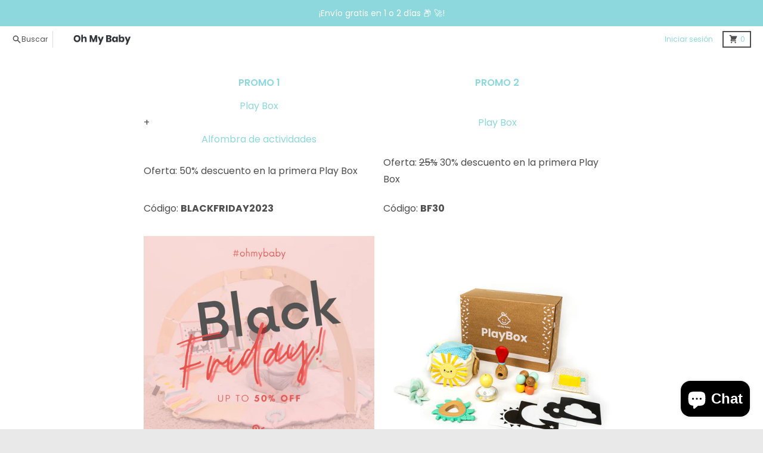

--- FILE ---
content_type: text/html; charset=utf-8
request_url: https://oh-mybaby.es/pages/black-friday-postcard
body_size: 30617
content:
<!doctype html>
<html class="no-js" dir="ltr" lang="es">
  <head>
    <meta charset="utf-8">
    <meta http-equiv="X-UA-Compatible" content="IE=edge">
    <meta name="viewport" content="width=device-width,initial-scale=1">
    <meta name="theme-color" content="#8dd8dc">
    <link rel="canonical" href="https://oh-mybaby.es/pages/black-friday-postcard">
    <link rel="preconnect" href="https://cdn.shopify.com" crossorigin><link href="//oh-mybaby.es/cdn/shop/t/6/assets/global.js?v=138904490256055952401747978827" as="script" rel="preload"><link rel="apple-touch-icon" sizes="180x180" href="//oh-mybaby.es/cdn/shop/files/logo_100x100_kopie.png?crop=center&height=180&v=1614307994&width=180">
      <link rel="icon" type="image/png" href="//oh-mybaby.es/cdn/shop/files/logo_100x100_kopie.png?crop=center&height=32&v=1614307994&width=32"><link rel="preconnect" href="https://fonts.shopifycdn.com" crossorigin><title>Play Box Oh My Baby</title><meta name="description" content="PROMO 1 PROMO 2 Play Box + Alfombra de actividades Play Box Oferta: 50% descuento en la primera Play Box Oferta: 25% 30% descuento en la primera Play Box Código: BLACKFRIDAY2023 Código: BF30  "><meta property="og:site_name" content="oh-mybaby.es">
<meta property="og:url" content="https://oh-mybaby.es/pages/black-friday-postcard">
<meta property="og:title" content="Play Box Oh My Baby">
<meta property="og:type" content="website">
<meta property="og:description" content="PROMO 1 PROMO 2 Play Box + Alfombra de actividades Play Box Oferta: 50% descuento en la primera Play Box Oferta: 25% 30% descuento en la primera Play Box Código: BLACKFRIDAY2023 Código: BF30  "><meta property="og:image" content="http://oh-mybaby.es/cdn/shop/files/Captura_de_pantalla_2020-04-28_a_las_18.29.44.png?v=1668419204">
  <meta property="og:image:secure_url" content="https://oh-mybaby.es/cdn/shop/files/Captura_de_pantalla_2020-04-28_a_las_18.29.44.png?v=1668419204">
  <meta property="og:image:width" content="574">
  <meta property="og:image:height" content="574"><meta name="twitter:card" content="summary_large_image">
<meta name="twitter:title" content="Play Box Oh My Baby">
<meta name="twitter:description" content="PROMO 1 PROMO 2 Play Box + Alfombra de actividades Play Box Oferta: 50% descuento en la primera Play Box Oferta: 25% 30% descuento en la primera Play Box Código: BLACKFRIDAY2023 Código: BF30  ">
<script>
  window.theme = {
    shopUrl: 'https://oh-mybaby.es',
    routes: {
      root_url: '/',
      account_url: '/account',
      account_login_url: '/account/login',
      account_logout_url: '/account/logout',
      account_recover_url: '/account/recover',
      account_register_url: '/account/register',
      account_addresses_url: '/account/addresses',
      collections_url: '/collections',
      all_products_collection_url: '/collections/all',
      search_url: '/search',
      cart_url: '/cart',
      cart_update_url: '/cart/update',
      cart_add_url: '/cart/add',
      cart_change_url: '/cart/change',
      cart_clear_url: '/cart/clear',
      product_recommendations_url: '/recommendations/products',
      predictive_search_url: '/search/suggest'
    },
    info: { name: 'District' },
    strings: {
      addToCart: `Agregar al carrito`,
      preOrder: `Pre-pedido`,
      soldOut: `Agotado`,
      unavailable: `No disponible`,
      addressError: `Error al buscar esa dirección`,
      addressNoResults: `No hay resultados para esa dirección`,
      addressQueryLimit: `Ha excedido el límite de uso de la API de Google. Considere actualizar a un <a href="https://developers.google.com/maps/premium/usage-limits">Plan Premium</a> .`,
      authError: `Hubo un problema al autenticar su cuenta de Google Maps`,
      unitPrice: `Precio unitario`,
      unitPriceSeparator: `por`,
    },
    cartStrings: {
      error: `Hubo un error al actualizar tu carrito de compra. Inténtalo de nuevo.`,
      quantityError: `Solo puedes añadir [quantity] este artículo a tu carrito.`,
    },
    accessiblityStrings: {
      giftCardRecipientExpanded: `Formulario de destinatario de tarjetas de regalo ampliado`,
      giftCardRecipientCollapsed: `Formulario del destinatario de la tarjeta de regalo colapsado`,
    },
    pageType: `page`,
    customer: false,
    moneyFormat: "{{amount_with_comma_separator}}€",
    ajaxCartEnable: true,
    cartData: {"note":null,"attributes":{},"original_total_price":0,"total_price":0,"total_discount":0,"total_weight":0.0,"item_count":0,"items":[],"requires_shipping":false,"currency":"EUR","items_subtotal_price":0,"cart_level_discount_applications":[],"checkout_charge_amount":0},
    mobileBreakpoint: 768,
    packages: [],
  };
  // Publish / Subscribe
  const PUB_SUB_EVENTS = {
    cartUpdate: 'cart-update',
    quantityUpdate: 'quantity-update',
    variantChange: 'variant-change',
    cartError: 'cart-error',
  };
  let subscribers = {};

  function subscribe(eventName, callback) {
    if (subscribers[eventName] === undefined) {
      subscribers[eventName] = [];
    }

    subscribers[eventName] = [...subscribers[eventName], callback];

    return function unsubscribe() {
      subscribers[eventName] = subscribers[eventName].filter((cb) => {
        return cb !== callback;
      });
    };
  }

  function publish(eventName, data) {
    if (subscribers[eventName]) {
      subscribers[eventName].forEach((callback) => {
        callback(data);
      });
    }
  }
  theme.loadPackages = (packages) => {
    packages.forEach((package) => {
      if (!theme.packages.includes(package)) {
        const placeholderScript = document.querySelector(`script[data-package="${package}"]`);
        if (!placeholderScript) return;

        const src = placeholderScript.dataset.src;
        const script = document.createElement('script');
        script.src = src;
        script.async = false;
        script.defer = true;
        document.body.append(script);
        theme.packages.push(package);
      }
    });
  };
  document.documentElement.className = document.documentElement.className.replace('no-js', 'js');
</script><script src="//oh-mybaby.es/cdn/shop/t/6/assets/global.js?v=138904490256055952401747978827" defer="defer"></script><script>window.performance && window.performance.mark && window.performance.mark('shopify.content_for_header.start');</script><meta name="facebook-domain-verification" content="steooyo129iw9bpcb65w2cvi68cmky">
<meta name="facebook-domain-verification" content="ybvymw8w0lfhhnu3t8s4ngsneirzmo">
<meta name="google-site-verification" content="1bp_HIYIce2SXyHAVZ2cq9vDDNbGZuGPoWoYb0pw2XI">
<meta id="shopify-digital-wallet" name="shopify-digital-wallet" content="/25563693110/digital_wallets/dialog">
<meta name="shopify-checkout-api-token" content="0ca138f1c99673a19debd464208e994a">
<meta id="in-context-paypal-metadata" data-shop-id="25563693110" data-venmo-supported="false" data-environment="production" data-locale="es_ES" data-paypal-v4="true" data-currency="EUR">
<script async="async" src="/checkouts/internal/preloads.js?locale=es-ES"></script>
<link rel="preconnect" href="https://shop.app" crossorigin="anonymous">
<script async="async" src="https://shop.app/checkouts/internal/preloads.js?locale=es-ES&shop_id=25563693110" crossorigin="anonymous"></script>
<script id="apple-pay-shop-capabilities" type="application/json">{"shopId":25563693110,"countryCode":"ES","currencyCode":"EUR","merchantCapabilities":["supports3DS"],"merchantId":"gid:\/\/shopify\/Shop\/25563693110","merchantName":"oh-mybaby.es","requiredBillingContactFields":["postalAddress","email","phone"],"requiredShippingContactFields":["postalAddress","email","phone"],"shippingType":"shipping","supportedNetworks":["visa","maestro","masterCard","amex"],"total":{"type":"pending","label":"oh-mybaby.es","amount":"1.00"},"shopifyPaymentsEnabled":true,"supportsSubscriptions":true}</script>
<script id="shopify-features" type="application/json">{"accessToken":"0ca138f1c99673a19debd464208e994a","betas":["rich-media-storefront-analytics"],"domain":"oh-mybaby.es","predictiveSearch":true,"shopId":25563693110,"locale":"es"}</script>
<script>var Shopify = Shopify || {};
Shopify.shop = "oh-mybaby-es.myshopify.com";
Shopify.locale = "es";
Shopify.currency = {"active":"EUR","rate":"1.0"};
Shopify.country = "ES";
Shopify.theme = {"name":"Shopify 2.0 - editing phase","id":179070206291,"schema_name":"District","schema_version":"4.5.2","theme_store_id":null,"role":"main"};
Shopify.theme.handle = "null";
Shopify.theme.style = {"id":null,"handle":null};
Shopify.cdnHost = "oh-mybaby.es/cdn";
Shopify.routes = Shopify.routes || {};
Shopify.routes.root = "/";</script>
<script type="module">!function(o){(o.Shopify=o.Shopify||{}).modules=!0}(window);</script>
<script>!function(o){function n(){var o=[];function n(){o.push(Array.prototype.slice.apply(arguments))}return n.q=o,n}var t=o.Shopify=o.Shopify||{};t.loadFeatures=n(),t.autoloadFeatures=n()}(window);</script>
<script>
  window.ShopifyPay = window.ShopifyPay || {};
  window.ShopifyPay.apiHost = "shop.app\/pay";
  window.ShopifyPay.redirectState = null;
</script>
<script id="shop-js-analytics" type="application/json">{"pageType":"page"}</script>
<script defer="defer" async type="module" src="//oh-mybaby.es/cdn/shopifycloud/shop-js/modules/v2/client.init-shop-cart-sync_BauuRneq.es.esm.js"></script>
<script defer="defer" async type="module" src="//oh-mybaby.es/cdn/shopifycloud/shop-js/modules/v2/chunk.common_JQpvZAPo.esm.js"></script>
<script defer="defer" async type="module" src="//oh-mybaby.es/cdn/shopifycloud/shop-js/modules/v2/chunk.modal_Cc_JA9bg.esm.js"></script>
<script type="module">
  await import("//oh-mybaby.es/cdn/shopifycloud/shop-js/modules/v2/client.init-shop-cart-sync_BauuRneq.es.esm.js");
await import("//oh-mybaby.es/cdn/shopifycloud/shop-js/modules/v2/chunk.common_JQpvZAPo.esm.js");
await import("//oh-mybaby.es/cdn/shopifycloud/shop-js/modules/v2/chunk.modal_Cc_JA9bg.esm.js");

  window.Shopify.SignInWithShop?.initShopCartSync?.({"fedCMEnabled":true,"windoidEnabled":true});

</script>
<script>
  window.Shopify = window.Shopify || {};
  if (!window.Shopify.featureAssets) window.Shopify.featureAssets = {};
  window.Shopify.featureAssets['shop-js'] = {"shop-cart-sync":["modules/v2/client.shop-cart-sync_BVP18cnx.es.esm.js","modules/v2/chunk.common_JQpvZAPo.esm.js","modules/v2/chunk.modal_Cc_JA9bg.esm.js"],"init-fed-cm":["modules/v2/client.init-fed-cm_D8ocI3Hl.es.esm.js","modules/v2/chunk.common_JQpvZAPo.esm.js","modules/v2/chunk.modal_Cc_JA9bg.esm.js"],"shop-toast-manager":["modules/v2/client.shop-toast-manager_CLAzazP1.es.esm.js","modules/v2/chunk.common_JQpvZAPo.esm.js","modules/v2/chunk.modal_Cc_JA9bg.esm.js"],"init-shop-cart-sync":["modules/v2/client.init-shop-cart-sync_BauuRneq.es.esm.js","modules/v2/chunk.common_JQpvZAPo.esm.js","modules/v2/chunk.modal_Cc_JA9bg.esm.js"],"shop-button":["modules/v2/client.shop-button_CyDIc4qj.es.esm.js","modules/v2/chunk.common_JQpvZAPo.esm.js","modules/v2/chunk.modal_Cc_JA9bg.esm.js"],"init-windoid":["modules/v2/client.init-windoid_oJvx2C9L.es.esm.js","modules/v2/chunk.common_JQpvZAPo.esm.js","modules/v2/chunk.modal_Cc_JA9bg.esm.js"],"shop-cash-offers":["modules/v2/client.shop-cash-offers_CkIkb9Wi.es.esm.js","modules/v2/chunk.common_JQpvZAPo.esm.js","modules/v2/chunk.modal_Cc_JA9bg.esm.js"],"pay-button":["modules/v2/client.pay-button_5yb_uJBU.es.esm.js","modules/v2/chunk.common_JQpvZAPo.esm.js","modules/v2/chunk.modal_Cc_JA9bg.esm.js"],"init-customer-accounts":["modules/v2/client.init-customer-accounts_CO9OeEd-.es.esm.js","modules/v2/client.shop-login-button_DLqQTw7D.es.esm.js","modules/v2/chunk.common_JQpvZAPo.esm.js","modules/v2/chunk.modal_Cc_JA9bg.esm.js"],"avatar":["modules/v2/client.avatar_BTnouDA3.es.esm.js"],"checkout-modal":["modules/v2/client.checkout-modal_yS2RcjXz.es.esm.js","modules/v2/chunk.common_JQpvZAPo.esm.js","modules/v2/chunk.modal_Cc_JA9bg.esm.js"],"init-shop-for-new-customer-accounts":["modules/v2/client.init-shop-for-new-customer-accounts_DPeXQnFd.es.esm.js","modules/v2/client.shop-login-button_DLqQTw7D.es.esm.js","modules/v2/chunk.common_JQpvZAPo.esm.js","modules/v2/chunk.modal_Cc_JA9bg.esm.js"],"init-customer-accounts-sign-up":["modules/v2/client.init-customer-accounts-sign-up_D_IzRyVC.es.esm.js","modules/v2/client.shop-login-button_DLqQTw7D.es.esm.js","modules/v2/chunk.common_JQpvZAPo.esm.js","modules/v2/chunk.modal_Cc_JA9bg.esm.js"],"init-shop-email-lookup-coordinator":["modules/v2/client.init-shop-email-lookup-coordinator_CRbuXBM_.es.esm.js","modules/v2/chunk.common_JQpvZAPo.esm.js","modules/v2/chunk.modal_Cc_JA9bg.esm.js"],"shop-follow-button":["modules/v2/client.shop-follow-button_Bv9YhKz6.es.esm.js","modules/v2/chunk.common_JQpvZAPo.esm.js","modules/v2/chunk.modal_Cc_JA9bg.esm.js"],"shop-login-button":["modules/v2/client.shop-login-button_DLqQTw7D.es.esm.js","modules/v2/chunk.common_JQpvZAPo.esm.js","modules/v2/chunk.modal_Cc_JA9bg.esm.js"],"shop-login":["modules/v2/client.shop-login_CYZ0rRS7.es.esm.js","modules/v2/chunk.common_JQpvZAPo.esm.js","modules/v2/chunk.modal_Cc_JA9bg.esm.js"],"lead-capture":["modules/v2/client.lead-capture_X_4VExJo.es.esm.js","modules/v2/chunk.common_JQpvZAPo.esm.js","modules/v2/chunk.modal_Cc_JA9bg.esm.js"],"payment-terms":["modules/v2/client.payment-terms_DA3Rk9yv.es.esm.js","modules/v2/chunk.common_JQpvZAPo.esm.js","modules/v2/chunk.modal_Cc_JA9bg.esm.js"]};
</script>
<script>(function() {
  var isLoaded = false;
  function asyncLoad() {
    if (isLoaded) return;
    isLoaded = true;
    var urls = ["https:\/\/tools.luckyorange.com\/core\/lo.js?site-id=9e83b47a\u0026shop=oh-mybaby-es.myshopify.com","https:\/\/static.rechargecdn.com\/assets\/js\/widget.min.js?shop=oh-mybaby-es.myshopify.com","https:\/\/ecommplugins-scripts.trustpilot.com\/v2.1\/js\/header.min.js?settings=eyJrZXkiOiJPT1ZYYmxuTVlZMUJoREZYIiwicyI6InNrdSJ9\u0026v=2.5\u0026shop=oh-mybaby-es.myshopify.com","https:\/\/ecommplugins-scripts.trustpilot.com\/v2.1\/js\/success.min.js?settings=eyJrZXkiOiJPT1ZYYmxuTVlZMUJoREZYIiwicyI6InNrdSIsInQiOlsib3JkZXJzL2Z1bGZpbGxlZCJdLCJ2IjoiIiwiYSI6IiJ9\u0026shop=oh-mybaby-es.myshopify.com","https:\/\/ecommplugins-trustboxsettings.trustpilot.com\/oh-mybaby-es.myshopify.com.js?settings=1759755356428\u0026shop=oh-mybaby-es.myshopify.com"];
    for (var i = 0; i < urls.length; i++) {
      var s = document.createElement('script');
      s.type = 'text/javascript';
      s.async = true;
      s.src = urls[i];
      var x = document.getElementsByTagName('script')[0];
      x.parentNode.insertBefore(s, x);
    }
  };
  if(window.attachEvent) {
    window.attachEvent('onload', asyncLoad);
  } else {
    window.addEventListener('load', asyncLoad, false);
  }
})();</script>
<script id="__st">var __st={"a":25563693110,"offset":3600,"reqid":"6a4b8453-49e0-4903-b81a-e7dceeacd235-1769541692","pageurl":"oh-mybaby.es\/pages\/black-friday-postcard","s":"pages-122724942163","u":"16d4827c8d78","p":"page","rtyp":"page","rid":122724942163};</script>
<script>window.ShopifyPaypalV4VisibilityTracking = true;</script>
<script id="captcha-bootstrap">!function(){'use strict';const t='contact',e='account',n='new_comment',o=[[t,t],['blogs',n],['comments',n],[t,'customer']],c=[[e,'customer_login'],[e,'guest_login'],[e,'recover_customer_password'],[e,'create_customer']],r=t=>t.map((([t,e])=>`form[action*='/${t}']:not([data-nocaptcha='true']) input[name='form_type'][value='${e}']`)).join(','),a=t=>()=>t?[...document.querySelectorAll(t)].map((t=>t.form)):[];function s(){const t=[...o],e=r(t);return a(e)}const i='password',u='form_key',d=['recaptcha-v3-token','g-recaptcha-response','h-captcha-response',i],f=()=>{try{return window.sessionStorage}catch{return}},m='__shopify_v',_=t=>t.elements[u];function p(t,e,n=!1){try{const o=window.sessionStorage,c=JSON.parse(o.getItem(e)),{data:r}=function(t){const{data:e,action:n}=t;return t[m]||n?{data:e,action:n}:{data:t,action:n}}(c);for(const[e,n]of Object.entries(r))t.elements[e]&&(t.elements[e].value=n);n&&o.removeItem(e)}catch(o){console.error('form repopulation failed',{error:o})}}const l='form_type',E='cptcha';function T(t){t.dataset[E]=!0}const w=window,h=w.document,L='Shopify',v='ce_forms',y='captcha';let A=!1;((t,e)=>{const n=(g='f06e6c50-85a8-45c8-87d0-21a2b65856fe',I='https://cdn.shopify.com/shopifycloud/storefront-forms-hcaptcha/ce_storefront_forms_captcha_hcaptcha.v1.5.2.iife.js',D={infoText:'Protegido por hCaptcha',privacyText:'Privacidad',termsText:'Términos'},(t,e,n)=>{const o=w[L][v],c=o.bindForm;if(c)return c(t,g,e,D).then(n);var r;o.q.push([[t,g,e,D],n]),r=I,A||(h.body.append(Object.assign(h.createElement('script'),{id:'captcha-provider',async:!0,src:r})),A=!0)});var g,I,D;w[L]=w[L]||{},w[L][v]=w[L][v]||{},w[L][v].q=[],w[L][y]=w[L][y]||{},w[L][y].protect=function(t,e){n(t,void 0,e),T(t)},Object.freeze(w[L][y]),function(t,e,n,w,h,L){const[v,y,A,g]=function(t,e,n){const i=e?o:[],u=t?c:[],d=[...i,...u],f=r(d),m=r(i),_=r(d.filter((([t,e])=>n.includes(e))));return[a(f),a(m),a(_),s()]}(w,h,L),I=t=>{const e=t.target;return e instanceof HTMLFormElement?e:e&&e.form},D=t=>v().includes(t);t.addEventListener('submit',(t=>{const e=I(t);if(!e)return;const n=D(e)&&!e.dataset.hcaptchaBound&&!e.dataset.recaptchaBound,o=_(e),c=g().includes(e)&&(!o||!o.value);(n||c)&&t.preventDefault(),c&&!n&&(function(t){try{if(!f())return;!function(t){const e=f();if(!e)return;const n=_(t);if(!n)return;const o=n.value;o&&e.removeItem(o)}(t);const e=Array.from(Array(32),(()=>Math.random().toString(36)[2])).join('');!function(t,e){_(t)||t.append(Object.assign(document.createElement('input'),{type:'hidden',name:u})),t.elements[u].value=e}(t,e),function(t,e){const n=f();if(!n)return;const o=[...t.querySelectorAll(`input[type='${i}']`)].map((({name:t})=>t)),c=[...d,...o],r={};for(const[a,s]of new FormData(t).entries())c.includes(a)||(r[a]=s);n.setItem(e,JSON.stringify({[m]:1,action:t.action,data:r}))}(t,e)}catch(e){console.error('failed to persist form',e)}}(e),e.submit())}));const S=(t,e)=>{t&&!t.dataset[E]&&(n(t,e.some((e=>e===t))),T(t))};for(const o of['focusin','change'])t.addEventListener(o,(t=>{const e=I(t);D(e)&&S(e,y())}));const B=e.get('form_key'),M=e.get(l),P=B&&M;t.addEventListener('DOMContentLoaded',(()=>{const t=y();if(P)for(const e of t)e.elements[l].value===M&&p(e,B);[...new Set([...A(),...v().filter((t=>'true'===t.dataset.shopifyCaptcha))])].forEach((e=>S(e,t)))}))}(h,new URLSearchParams(w.location.search),n,t,e,['guest_login'])})(!0,!0)}();</script>
<script integrity="sha256-4kQ18oKyAcykRKYeNunJcIwy7WH5gtpwJnB7kiuLZ1E=" data-source-attribution="shopify.loadfeatures" defer="defer" src="//oh-mybaby.es/cdn/shopifycloud/storefront/assets/storefront/load_feature-a0a9edcb.js" crossorigin="anonymous"></script>
<script crossorigin="anonymous" defer="defer" src="//oh-mybaby.es/cdn/shopifycloud/storefront/assets/shopify_pay/storefront-65b4c6d7.js?v=20250812"></script>
<script data-source-attribution="shopify.dynamic_checkout.dynamic.init">var Shopify=Shopify||{};Shopify.PaymentButton=Shopify.PaymentButton||{isStorefrontPortableWallets:!0,init:function(){window.Shopify.PaymentButton.init=function(){};var t=document.createElement("script");t.src="https://oh-mybaby.es/cdn/shopifycloud/portable-wallets/latest/portable-wallets.es.js",t.type="module",document.head.appendChild(t)}};
</script>
<script data-source-attribution="shopify.dynamic_checkout.buyer_consent">
  function portableWalletsHideBuyerConsent(e){var t=document.getElementById("shopify-buyer-consent"),n=document.getElementById("shopify-subscription-policy-button");t&&n&&(t.classList.add("hidden"),t.setAttribute("aria-hidden","true"),n.removeEventListener("click",e))}function portableWalletsShowBuyerConsent(e){var t=document.getElementById("shopify-buyer-consent"),n=document.getElementById("shopify-subscription-policy-button");t&&n&&(t.classList.remove("hidden"),t.removeAttribute("aria-hidden"),n.addEventListener("click",e))}window.Shopify?.PaymentButton&&(window.Shopify.PaymentButton.hideBuyerConsent=portableWalletsHideBuyerConsent,window.Shopify.PaymentButton.showBuyerConsent=portableWalletsShowBuyerConsent);
</script>
<script data-source-attribution="shopify.dynamic_checkout.cart.bootstrap">document.addEventListener("DOMContentLoaded",(function(){function t(){return document.querySelector("shopify-accelerated-checkout-cart, shopify-accelerated-checkout")}if(t())Shopify.PaymentButton.init();else{new MutationObserver((function(e,n){t()&&(Shopify.PaymentButton.init(),n.disconnect())})).observe(document.body,{childList:!0,subtree:!0})}}));
</script>
<script id='scb4127' type='text/javascript' async='' src='https://oh-mybaby.es/cdn/shopifycloud/privacy-banner/storefront-banner.js'></script><link id="shopify-accelerated-checkout-styles" rel="stylesheet" media="screen" href="https://oh-mybaby.es/cdn/shopifycloud/portable-wallets/latest/accelerated-checkout-backwards-compat.css" crossorigin="anonymous">
<style id="shopify-accelerated-checkout-cart">
        #shopify-buyer-consent {
  margin-top: 1em;
  display: inline-block;
  width: 100%;
}

#shopify-buyer-consent.hidden {
  display: none;
}

#shopify-subscription-policy-button {
  background: none;
  border: none;
  padding: 0;
  text-decoration: underline;
  font-size: inherit;
  cursor: pointer;
}

#shopify-subscription-policy-button::before {
  box-shadow: none;
}

      </style>

<script>window.performance && window.performance.mark && window.performance.mark('shopify.content_for_header.end');</script>
<style data-shopify>
@font-face {
  font-family: Poppins;
  font-weight: 400;
  font-style: normal;
  font-display: swap;
  src: url("//oh-mybaby.es/cdn/fonts/poppins/poppins_n4.0ba78fa5af9b0e1a374041b3ceaadf0a43b41362.woff2") format("woff2"),
       url("//oh-mybaby.es/cdn/fonts/poppins/poppins_n4.214741a72ff2596839fc9760ee7a770386cf16ca.woff") format("woff");
}
@font-face {
  font-family: Poppins;
  font-weight: 700;
  font-style: normal;
  font-display: swap;
  src: url("//oh-mybaby.es/cdn/fonts/poppins/poppins_n7.56758dcf284489feb014a026f3727f2f20a54626.woff2") format("woff2"),
       url("//oh-mybaby.es/cdn/fonts/poppins/poppins_n7.f34f55d9b3d3205d2cd6f64955ff4b36f0cfd8da.woff") format("woff");
}
@font-face {
  font-family: Poppins;
  font-weight: 400;
  font-style: italic;
  font-display: swap;
  src: url("//oh-mybaby.es/cdn/fonts/poppins/poppins_i4.846ad1e22474f856bd6b81ba4585a60799a9f5d2.woff2") format("woff2"),
       url("//oh-mybaby.es/cdn/fonts/poppins/poppins_i4.56b43284e8b52fc64c1fd271f289a39e8477e9ec.woff") format("woff");
}
@font-face {
  font-family: Poppins;
  font-weight: 700;
  font-style: italic;
  font-display: swap;
  src: url("//oh-mybaby.es/cdn/fonts/poppins/poppins_i7.42fd71da11e9d101e1e6c7932199f925f9eea42d.woff2") format("woff2"),
       url("//oh-mybaby.es/cdn/fonts/poppins/poppins_i7.ec8499dbd7616004e21155106d13837fff4cf556.woff") format("woff");
}
@font-face {
  font-family: Poppins;
  font-weight: 600;
  font-style: normal;
  font-display: swap;
  src: url("//oh-mybaby.es/cdn/fonts/poppins/poppins_n6.aa29d4918bc243723d56b59572e18228ed0786f6.woff2") format("woff2"),
       url("//oh-mybaby.es/cdn/fonts/poppins/poppins_n6.5f815d845fe073750885d5b7e619ee00e8111208.woff") format("woff");
}
@font-face {
  font-family: Poppins;
  font-weight: 900;
  font-style: normal;
  font-display: swap;
  src: url("//oh-mybaby.es/cdn/fonts/poppins/poppins_n9.eb6b9ef01b62e777a960bfd02fc9fb4918cd3eab.woff2") format("woff2"),
       url("//oh-mybaby.es/cdn/fonts/poppins/poppins_n9.6501a5bd018e348b6d5d6e8c335f9e7d32a80c36.woff") format("woff");
}
@font-face {
  font-family: Poppins;
  font-weight: 400;
  font-style: normal;
  font-display: swap;
  src: url("//oh-mybaby.es/cdn/fonts/poppins/poppins_n4.0ba78fa5af9b0e1a374041b3ceaadf0a43b41362.woff2") format("woff2"),
       url("//oh-mybaby.es/cdn/fonts/poppins/poppins_n4.214741a72ff2596839fc9760ee7a770386cf16ca.woff") format("woff");
}
@font-face {
  font-family: Poppins;
  font-weight: 700;
  font-style: normal;
  font-display: swap;
  src: url("//oh-mybaby.es/cdn/fonts/poppins/poppins_n7.56758dcf284489feb014a026f3727f2f20a54626.woff2") format("woff2"),
       url("//oh-mybaby.es/cdn/fonts/poppins/poppins_n7.f34f55d9b3d3205d2cd6f64955ff4b36f0cfd8da.woff") format("woff");
}
:root {
    --base-font-size: 16px;
    --body-font-family: Poppins, sans-serif;
    --heading-font-family: Poppins, sans-serif;
    --navigation-font-family: Poppins, sans-serif;
    --body-style: normal;
    --body-weight: 400;
    --body-weight-bolder: 700;
    --heading-style: normal;
    --heading-weight: 600;
    --heading-weight-bolder: 900;
    --heading-capitalize: none;
    --navigation-style: normal;
    --navigation-weight: 400;
    --navigation-weight-bolder: 700;--primary-text-color: #4f4f4f;
    --primary-title-color: #8dd8dc;
    --primary-accent-color: #8dd8dc;
    --primary-accent-color-80: rgba(141, 216, 220, 0.8);
    --primary-accent-text-color: #010303;
    --primary-background-color: #ffffff;
    --primary-background-color-75: rgba(255, 255, 255, 0.8);
    --primary-secondary-background-color: #f6f6f6;
    --primary-secondary-background-color-50: #fbfbfb;
    --primary-section-border-color: #f3f3f3;
    --primary-text-color-05: #f6f6f6;
    --primary-text-color-10: #ededed;
    --primary-text-color-20: #dcdcdc;
    --primary-text-color-30: #cacaca;
    --primary-text-color-40: #b9b9b9;
    --primary-text-color-50: #a7a7a7;
    --primary-text-color-60: #959595;
    --primary-text-color-70: #848484;
    --primary-text-color-80: #727272;
    --primary-text-color-90: #616161;
    --section-text-color: #4f4f4f;
    --section-text-color-75: rgba(79, 79, 79, 0.75);
    --section-text-color-50: rgba(79, 79, 79, 0.5);
    --section-title-color: #8dd8dc;
    --section-accent-color: #8dd8dc;
    --section-accent-text-color: #010303;
    --section-accent-hover-color: #79d1d6;
    --section-overlay-color: transparent;
    --section-overlay-hover-color: transparent;
    --section-background-color: #ffffff;
    --section-primary-border-color: #4f4f4f;
    --modal-background-color: #000000;--max-width-screen: 1280px;
    --max-width-header: 1280px;
    --spacing-section: 4rem;
    --spacing-section-half: 2rem;
    --spacing-rail: 1.25rem;
    --text-align-section: center;--swiper-theme-color: #8dd8dc;
    --duration-default: 200ms;
    --tw-ring-inset: ;
    --tw-blur: ;
    --tw-brightness: ;
    --tw-contrast: ;
    --tw-grayscale: ;
    --tw-hue-rotate: ;
    --tw-invert: ;
    --tw-saturate: ;
    --tw-sepia: ;
    --tw-drop-shadow: ;
    --tw-filter: var(--tw-blur) var(--tw-brightness) var(--tw-contrast) var(--tw-grayscale) var(--tw-hue-rotate) var(--tw-invert) var(--tw-saturate) var(--tw-sepia) var(--tw-drop-shadow);
  }
</style><link href="//oh-mybaby.es/cdn/shop/t/6/assets/base.css?v=3033090017892555251749030642" rel="stylesheet" type="text/css" media="all" />
    <link href="//oh-mybaby.es/cdn/shop/t/6/assets/custom.css?v=6430762263785396611746080505" rel="stylesheet" type="text/css" media="all" />
<link rel="preload" as="font" href="//oh-mybaby.es/cdn/fonts/poppins/poppins_n4.0ba78fa5af9b0e1a374041b3ceaadf0a43b41362.woff2" type="font/woff2" crossorigin><link rel="preload" as="font" href="//oh-mybaby.es/cdn/fonts/poppins/poppins_n6.aa29d4918bc243723d56b59572e18228ed0786f6.woff2" type="font/woff2" crossorigin><link rel="preload" as="font" href="//oh-mybaby.es/cdn/fonts/poppins/poppins_n4.0ba78fa5af9b0e1a374041b3ceaadf0a43b41362.woff2" type="font/woff2" crossorigin><!-- BEGIN app block: shopify://apps/klaviyo-email-marketing-sms/blocks/klaviyo-onsite-embed/2632fe16-c075-4321-a88b-50b567f42507 -->












  <script async src="https://static.klaviyo.com/onsite/js/VrwKnG/klaviyo.js?company_id=VrwKnG"></script>
  <script>!function(){if(!window.klaviyo){window._klOnsite=window._klOnsite||[];try{window.klaviyo=new Proxy({},{get:function(n,i){return"push"===i?function(){var n;(n=window._klOnsite).push.apply(n,arguments)}:function(){for(var n=arguments.length,o=new Array(n),w=0;w<n;w++)o[w]=arguments[w];var t="function"==typeof o[o.length-1]?o.pop():void 0,e=new Promise((function(n){window._klOnsite.push([i].concat(o,[function(i){t&&t(i),n(i)}]))}));return e}}})}catch(n){window.klaviyo=window.klaviyo||[],window.klaviyo.push=function(){var n;(n=window._klOnsite).push.apply(n,arguments)}}}}();</script>

  




  <script>
    window.klaviyoReviewsProductDesignMode = false
  </script>







<!-- END app block --><script src="https://cdn.shopify.com/extensions/e8878072-2f6b-4e89-8082-94b04320908d/inbox-1254/assets/inbox-chat-loader.js" type="text/javascript" defer="defer"></script>
<script src="https://cdn.shopify.com/extensions/019b09dd-709f-7233-8c82-cc4081277048/klaviyo-email-marketing-44/assets/app.js" type="text/javascript" defer="defer"></script>
<link href="https://cdn.shopify.com/extensions/019b09dd-709f-7233-8c82-cc4081277048/klaviyo-email-marketing-44/assets/app.css" rel="stylesheet" type="text/css" media="all">
<link href="https://monorail-edge.shopifysvc.com" rel="dns-prefetch">
<script>(function(){if ("sendBeacon" in navigator && "performance" in window) {try {var session_token_from_headers = performance.getEntriesByType('navigation')[0].serverTiming.find(x => x.name == '_s').description;} catch {var session_token_from_headers = undefined;}var session_cookie_matches = document.cookie.match(/_shopify_s=([^;]*)/);var session_token_from_cookie = session_cookie_matches && session_cookie_matches.length === 2 ? session_cookie_matches[1] : "";var session_token = session_token_from_headers || session_token_from_cookie || "";function handle_abandonment_event(e) {var entries = performance.getEntries().filter(function(entry) {return /monorail-edge.shopifysvc.com/.test(entry.name);});if (!window.abandonment_tracked && entries.length === 0) {window.abandonment_tracked = true;var currentMs = Date.now();var navigation_start = performance.timing.navigationStart;var payload = {shop_id: 25563693110,url: window.location.href,navigation_start,duration: currentMs - navigation_start,session_token,page_type: "page"};window.navigator.sendBeacon("https://monorail-edge.shopifysvc.com/v1/produce", JSON.stringify({schema_id: "online_store_buyer_site_abandonment/1.1",payload: payload,metadata: {event_created_at_ms: currentMs,event_sent_at_ms: currentMs}}));}}window.addEventListener('pagehide', handle_abandonment_event);}}());</script>
<script id="web-pixels-manager-setup">(function e(e,d,r,n,o){if(void 0===o&&(o={}),!Boolean(null===(a=null===(i=window.Shopify)||void 0===i?void 0:i.analytics)||void 0===a?void 0:a.replayQueue)){var i,a;window.Shopify=window.Shopify||{};var t=window.Shopify;t.analytics=t.analytics||{};var s=t.analytics;s.replayQueue=[],s.publish=function(e,d,r){return s.replayQueue.push([e,d,r]),!0};try{self.performance.mark("wpm:start")}catch(e){}var l=function(){var e={modern:/Edge?\/(1{2}[4-9]|1[2-9]\d|[2-9]\d{2}|\d{4,})\.\d+(\.\d+|)|Firefox\/(1{2}[4-9]|1[2-9]\d|[2-9]\d{2}|\d{4,})\.\d+(\.\d+|)|Chrom(ium|e)\/(9{2}|\d{3,})\.\d+(\.\d+|)|(Maci|X1{2}).+ Version\/(15\.\d+|(1[6-9]|[2-9]\d|\d{3,})\.\d+)([,.]\d+|)( \(\w+\)|)( Mobile\/\w+|) Safari\/|Chrome.+OPR\/(9{2}|\d{3,})\.\d+\.\d+|(CPU[ +]OS|iPhone[ +]OS|CPU[ +]iPhone|CPU IPhone OS|CPU iPad OS)[ +]+(15[._]\d+|(1[6-9]|[2-9]\d|\d{3,})[._]\d+)([._]\d+|)|Android:?[ /-](13[3-9]|1[4-9]\d|[2-9]\d{2}|\d{4,})(\.\d+|)(\.\d+|)|Android.+Firefox\/(13[5-9]|1[4-9]\d|[2-9]\d{2}|\d{4,})\.\d+(\.\d+|)|Android.+Chrom(ium|e)\/(13[3-9]|1[4-9]\d|[2-9]\d{2}|\d{4,})\.\d+(\.\d+|)|SamsungBrowser\/([2-9]\d|\d{3,})\.\d+/,legacy:/Edge?\/(1[6-9]|[2-9]\d|\d{3,})\.\d+(\.\d+|)|Firefox\/(5[4-9]|[6-9]\d|\d{3,})\.\d+(\.\d+|)|Chrom(ium|e)\/(5[1-9]|[6-9]\d|\d{3,})\.\d+(\.\d+|)([\d.]+$|.*Safari\/(?![\d.]+ Edge\/[\d.]+$))|(Maci|X1{2}).+ Version\/(10\.\d+|(1[1-9]|[2-9]\d|\d{3,})\.\d+)([,.]\d+|)( \(\w+\)|)( Mobile\/\w+|) Safari\/|Chrome.+OPR\/(3[89]|[4-9]\d|\d{3,})\.\d+\.\d+|(CPU[ +]OS|iPhone[ +]OS|CPU[ +]iPhone|CPU IPhone OS|CPU iPad OS)[ +]+(10[._]\d+|(1[1-9]|[2-9]\d|\d{3,})[._]\d+)([._]\d+|)|Android:?[ /-](13[3-9]|1[4-9]\d|[2-9]\d{2}|\d{4,})(\.\d+|)(\.\d+|)|Mobile Safari.+OPR\/([89]\d|\d{3,})\.\d+\.\d+|Android.+Firefox\/(13[5-9]|1[4-9]\d|[2-9]\d{2}|\d{4,})\.\d+(\.\d+|)|Android.+Chrom(ium|e)\/(13[3-9]|1[4-9]\d|[2-9]\d{2}|\d{4,})\.\d+(\.\d+|)|Android.+(UC? ?Browser|UCWEB|U3)[ /]?(15\.([5-9]|\d{2,})|(1[6-9]|[2-9]\d|\d{3,})\.\d+)\.\d+|SamsungBrowser\/(5\.\d+|([6-9]|\d{2,})\.\d+)|Android.+MQ{2}Browser\/(14(\.(9|\d{2,})|)|(1[5-9]|[2-9]\d|\d{3,})(\.\d+|))(\.\d+|)|K[Aa][Ii]OS\/(3\.\d+|([4-9]|\d{2,})\.\d+)(\.\d+|)/},d=e.modern,r=e.legacy,n=navigator.userAgent;return n.match(d)?"modern":n.match(r)?"legacy":"unknown"}(),u="modern"===l?"modern":"legacy",c=(null!=n?n:{modern:"",legacy:""})[u],f=function(e){return[e.baseUrl,"/wpm","/b",e.hashVersion,"modern"===e.buildTarget?"m":"l",".js"].join("")}({baseUrl:d,hashVersion:r,buildTarget:u}),m=function(e){var d=e.version,r=e.bundleTarget,n=e.surface,o=e.pageUrl,i=e.monorailEndpoint;return{emit:function(e){var a=e.status,t=e.errorMsg,s=(new Date).getTime(),l=JSON.stringify({metadata:{event_sent_at_ms:s},events:[{schema_id:"web_pixels_manager_load/3.1",payload:{version:d,bundle_target:r,page_url:o,status:a,surface:n,error_msg:t},metadata:{event_created_at_ms:s}}]});if(!i)return console&&console.warn&&console.warn("[Web Pixels Manager] No Monorail endpoint provided, skipping logging."),!1;try{return self.navigator.sendBeacon.bind(self.navigator)(i,l)}catch(e){}var u=new XMLHttpRequest;try{return u.open("POST",i,!0),u.setRequestHeader("Content-Type","text/plain"),u.send(l),!0}catch(e){return console&&console.warn&&console.warn("[Web Pixels Manager] Got an unhandled error while logging to Monorail."),!1}}}}({version:r,bundleTarget:l,surface:e.surface,pageUrl:self.location.href,monorailEndpoint:e.monorailEndpoint});try{o.browserTarget=l,function(e){var d=e.src,r=e.async,n=void 0===r||r,o=e.onload,i=e.onerror,a=e.sri,t=e.scriptDataAttributes,s=void 0===t?{}:t,l=document.createElement("script"),u=document.querySelector("head"),c=document.querySelector("body");if(l.async=n,l.src=d,a&&(l.integrity=a,l.crossOrigin="anonymous"),s)for(var f in s)if(Object.prototype.hasOwnProperty.call(s,f))try{l.dataset[f]=s[f]}catch(e){}if(o&&l.addEventListener("load",o),i&&l.addEventListener("error",i),u)u.appendChild(l);else{if(!c)throw new Error("Did not find a head or body element to append the script");c.appendChild(l)}}({src:f,async:!0,onload:function(){if(!function(){var e,d;return Boolean(null===(d=null===(e=window.Shopify)||void 0===e?void 0:e.analytics)||void 0===d?void 0:d.initialized)}()){var d=window.webPixelsManager.init(e)||void 0;if(d){var r=window.Shopify.analytics;r.replayQueue.forEach((function(e){var r=e[0],n=e[1],o=e[2];d.publishCustomEvent(r,n,o)})),r.replayQueue=[],r.publish=d.publishCustomEvent,r.visitor=d.visitor,r.initialized=!0}}},onerror:function(){return m.emit({status:"failed",errorMsg:"".concat(f," has failed to load")})},sri:function(e){var d=/^sha384-[A-Za-z0-9+/=]+$/;return"string"==typeof e&&d.test(e)}(c)?c:"",scriptDataAttributes:o}),m.emit({status:"loading"})}catch(e){m.emit({status:"failed",errorMsg:(null==e?void 0:e.message)||"Unknown error"})}}})({shopId: 25563693110,storefrontBaseUrl: "https://oh-mybaby.es",extensionsBaseUrl: "https://extensions.shopifycdn.com/cdn/shopifycloud/web-pixels-manager",monorailEndpoint: "https://monorail-edge.shopifysvc.com/unstable/produce_batch",surface: "storefront-renderer",enabledBetaFlags: ["2dca8a86"],webPixelsConfigList: [{"id":"3831693651","configuration":"{\"accountID\":\"VrwKnG\",\"webPixelConfig\":\"eyJlbmFibGVBZGRlZFRvQ2FydEV2ZW50cyI6IHRydWV9\"}","eventPayloadVersion":"v1","runtimeContext":"STRICT","scriptVersion":"524f6c1ee37bacdca7657a665bdca589","type":"APP","apiClientId":123074,"privacyPurposes":["ANALYTICS","MARKETING"],"dataSharingAdjustments":{"protectedCustomerApprovalScopes":["read_customer_address","read_customer_email","read_customer_name","read_customer_personal_data","read_customer_phone"]}},{"id":"3800072531","configuration":"{\"siteId\":\"9e83b47a\",\"environment\":\"production\",\"isPlusUser\":\"false\"}","eventPayloadVersion":"v1","runtimeContext":"STRICT","scriptVersion":"d38a2000dcd0eb072d7eed6a88122b6b","type":"APP","apiClientId":187969,"privacyPurposes":["ANALYTICS","MARKETING"],"capabilities":["advanced_dom_events"],"dataSharingAdjustments":{"protectedCustomerApprovalScopes":[]}},{"id":"1093140819","configuration":"{\"config\":\"{\\\"pixel_id\\\":\\\"G-JYW99C87FQ\\\",\\\"target_country\\\":\\\"ES\\\",\\\"gtag_events\\\":[{\\\"type\\\":\\\"search\\\",\\\"action_label\\\":[\\\"G-JYW99C87FQ\\\",\\\"AW-655237342\\\/trUaCK3K0YMDEN7BuLgC\\\"]},{\\\"type\\\":\\\"begin_checkout\\\",\\\"action_label\\\":[\\\"G-JYW99C87FQ\\\",\\\"AW-655237342\\\/rLnDCKrK0YMDEN7BuLgC\\\"]},{\\\"type\\\":\\\"view_item\\\",\\\"action_label\\\":[\\\"G-JYW99C87FQ\\\",\\\"AW-655237342\\\/fL0nCKTK0YMDEN7BuLgC\\\",\\\"MC-XJTRMPFYSF\\\"]},{\\\"type\\\":\\\"purchase\\\",\\\"action_label\\\":[\\\"G-JYW99C87FQ\\\",\\\"AW-655237342\\\/A9suCMiHwY8YEN7BuLgC\\\",\\\"MC-XJTRMPFYSF\\\"]},{\\\"type\\\":\\\"page_view\\\",\\\"action_label\\\":[\\\"G-JYW99C87FQ\\\",\\\"AW-655237342\\\/WQFmCJ7K0YMDEN7BuLgC\\\",\\\"MC-XJTRMPFYSF\\\"]},{\\\"type\\\":\\\"add_payment_info\\\",\\\"action_label\\\":[\\\"G-JYW99C87FQ\\\",\\\"AW-655237342\\\/qV1SCLDK0YMDEN7BuLgC\\\"]},{\\\"type\\\":\\\"add_to_cart\\\",\\\"action_label\\\":[\\\"G-JYW99C87FQ\\\",\\\"AW-655237342\\\/n4FMCKfK0YMDEN7BuLgC\\\"]}],\\\"enable_monitoring_mode\\\":false}\"}","eventPayloadVersion":"v1","runtimeContext":"OPEN","scriptVersion":"b2a88bafab3e21179ed38636efcd8a93","type":"APP","apiClientId":1780363,"privacyPurposes":[],"dataSharingAdjustments":{"protectedCustomerApprovalScopes":["read_customer_address","read_customer_email","read_customer_name","read_customer_personal_data","read_customer_phone"]}},{"id":"451805523","configuration":"{\"pixel_id\":\"1894126994169015\",\"pixel_type\":\"facebook_pixel\",\"metaapp_system_user_token\":\"-\"}","eventPayloadVersion":"v1","runtimeContext":"OPEN","scriptVersion":"ca16bc87fe92b6042fbaa3acc2fbdaa6","type":"APP","apiClientId":2329312,"privacyPurposes":["ANALYTICS","MARKETING","SALE_OF_DATA"],"dataSharingAdjustments":{"protectedCustomerApprovalScopes":["read_customer_address","read_customer_email","read_customer_name","read_customer_personal_data","read_customer_phone"]}},{"id":"159580499","configuration":"{\"tagID\":\"2612925421860\"}","eventPayloadVersion":"v1","runtimeContext":"STRICT","scriptVersion":"18031546ee651571ed29edbe71a3550b","type":"APP","apiClientId":3009811,"privacyPurposes":["ANALYTICS","MARKETING","SALE_OF_DATA"],"dataSharingAdjustments":{"protectedCustomerApprovalScopes":["read_customer_address","read_customer_email","read_customer_name","read_customer_personal_data","read_customer_phone"]}},{"id":"shopify-app-pixel","configuration":"{}","eventPayloadVersion":"v1","runtimeContext":"STRICT","scriptVersion":"0450","apiClientId":"shopify-pixel","type":"APP","privacyPurposes":["ANALYTICS","MARKETING"]},{"id":"shopify-custom-pixel","eventPayloadVersion":"v1","runtimeContext":"LAX","scriptVersion":"0450","apiClientId":"shopify-pixel","type":"CUSTOM","privacyPurposes":["ANALYTICS","MARKETING"]}],isMerchantRequest: false,initData: {"shop":{"name":"oh-mybaby.es","paymentSettings":{"currencyCode":"EUR"},"myshopifyDomain":"oh-mybaby-es.myshopify.com","countryCode":"ES","storefrontUrl":"https:\/\/oh-mybaby.es"},"customer":null,"cart":null,"checkout":null,"productVariants":[],"purchasingCompany":null},},"https://oh-mybaby.es/cdn","fcfee988w5aeb613cpc8e4bc33m6693e112",{"modern":"","legacy":""},{"shopId":"25563693110","storefrontBaseUrl":"https:\/\/oh-mybaby.es","extensionBaseUrl":"https:\/\/extensions.shopifycdn.com\/cdn\/shopifycloud\/web-pixels-manager","surface":"storefront-renderer","enabledBetaFlags":"[\"2dca8a86\"]","isMerchantRequest":"false","hashVersion":"fcfee988w5aeb613cpc8e4bc33m6693e112","publish":"custom","events":"[[\"page_viewed\",{}]]"});</script><script>
  window.ShopifyAnalytics = window.ShopifyAnalytics || {};
  window.ShopifyAnalytics.meta = window.ShopifyAnalytics.meta || {};
  window.ShopifyAnalytics.meta.currency = 'EUR';
  var meta = {"page":{"pageType":"page","resourceType":"page","resourceId":122724942163,"requestId":"6a4b8453-49e0-4903-b81a-e7dceeacd235-1769541692"}};
  for (var attr in meta) {
    window.ShopifyAnalytics.meta[attr] = meta[attr];
  }
</script>
<script class="analytics">
  (function () {
    var customDocumentWrite = function(content) {
      var jquery = null;

      if (window.jQuery) {
        jquery = window.jQuery;
      } else if (window.Checkout && window.Checkout.$) {
        jquery = window.Checkout.$;
      }

      if (jquery) {
        jquery('body').append(content);
      }
    };

    var hasLoggedConversion = function(token) {
      if (token) {
        return document.cookie.indexOf('loggedConversion=' + token) !== -1;
      }
      return false;
    }

    var setCookieIfConversion = function(token) {
      if (token) {
        var twoMonthsFromNow = new Date(Date.now());
        twoMonthsFromNow.setMonth(twoMonthsFromNow.getMonth() + 2);

        document.cookie = 'loggedConversion=' + token + '; expires=' + twoMonthsFromNow;
      }
    }

    var trekkie = window.ShopifyAnalytics.lib = window.trekkie = window.trekkie || [];
    if (trekkie.integrations) {
      return;
    }
    trekkie.methods = [
      'identify',
      'page',
      'ready',
      'track',
      'trackForm',
      'trackLink'
    ];
    trekkie.factory = function(method) {
      return function() {
        var args = Array.prototype.slice.call(arguments);
        args.unshift(method);
        trekkie.push(args);
        return trekkie;
      };
    };
    for (var i = 0; i < trekkie.methods.length; i++) {
      var key = trekkie.methods[i];
      trekkie[key] = trekkie.factory(key);
    }
    trekkie.load = function(config) {
      trekkie.config = config || {};
      trekkie.config.initialDocumentCookie = document.cookie;
      var first = document.getElementsByTagName('script')[0];
      var script = document.createElement('script');
      script.type = 'text/javascript';
      script.onerror = function(e) {
        var scriptFallback = document.createElement('script');
        scriptFallback.type = 'text/javascript';
        scriptFallback.onerror = function(error) {
                var Monorail = {
      produce: function produce(monorailDomain, schemaId, payload) {
        var currentMs = new Date().getTime();
        var event = {
          schema_id: schemaId,
          payload: payload,
          metadata: {
            event_created_at_ms: currentMs,
            event_sent_at_ms: currentMs
          }
        };
        return Monorail.sendRequest("https://" + monorailDomain + "/v1/produce", JSON.stringify(event));
      },
      sendRequest: function sendRequest(endpointUrl, payload) {
        // Try the sendBeacon API
        if (window && window.navigator && typeof window.navigator.sendBeacon === 'function' && typeof window.Blob === 'function' && !Monorail.isIos12()) {
          var blobData = new window.Blob([payload], {
            type: 'text/plain'
          });

          if (window.navigator.sendBeacon(endpointUrl, blobData)) {
            return true;
          } // sendBeacon was not successful

        } // XHR beacon

        var xhr = new XMLHttpRequest();

        try {
          xhr.open('POST', endpointUrl);
          xhr.setRequestHeader('Content-Type', 'text/plain');
          xhr.send(payload);
        } catch (e) {
          console.log(e);
        }

        return false;
      },
      isIos12: function isIos12() {
        return window.navigator.userAgent.lastIndexOf('iPhone; CPU iPhone OS 12_') !== -1 || window.navigator.userAgent.lastIndexOf('iPad; CPU OS 12_') !== -1;
      }
    };
    Monorail.produce('monorail-edge.shopifysvc.com',
      'trekkie_storefront_load_errors/1.1',
      {shop_id: 25563693110,
      theme_id: 179070206291,
      app_name: "storefront",
      context_url: window.location.href,
      source_url: "//oh-mybaby.es/cdn/s/trekkie.storefront.a804e9514e4efded663580eddd6991fcc12b5451.min.js"});

        };
        scriptFallback.async = true;
        scriptFallback.src = '//oh-mybaby.es/cdn/s/trekkie.storefront.a804e9514e4efded663580eddd6991fcc12b5451.min.js';
        first.parentNode.insertBefore(scriptFallback, first);
      };
      script.async = true;
      script.src = '//oh-mybaby.es/cdn/s/trekkie.storefront.a804e9514e4efded663580eddd6991fcc12b5451.min.js';
      first.parentNode.insertBefore(script, first);
    };
    trekkie.load(
      {"Trekkie":{"appName":"storefront","development":false,"defaultAttributes":{"shopId":25563693110,"isMerchantRequest":null,"themeId":179070206291,"themeCityHash":"5613073393139532908","contentLanguage":"es","currency":"EUR","eventMetadataId":"c5db60f8-117c-4f24-8f57-6abeec1526d5"},"isServerSideCookieWritingEnabled":true,"monorailRegion":"shop_domain","enabledBetaFlags":["65f19447"]},"Session Attribution":{},"S2S":{"facebookCapiEnabled":true,"source":"trekkie-storefront-renderer","apiClientId":580111}}
    );

    var loaded = false;
    trekkie.ready(function() {
      if (loaded) return;
      loaded = true;

      window.ShopifyAnalytics.lib = window.trekkie;

      var originalDocumentWrite = document.write;
      document.write = customDocumentWrite;
      try { window.ShopifyAnalytics.merchantGoogleAnalytics.call(this); } catch(error) {};
      document.write = originalDocumentWrite;

      window.ShopifyAnalytics.lib.page(null,{"pageType":"page","resourceType":"page","resourceId":122724942163,"requestId":"6a4b8453-49e0-4903-b81a-e7dceeacd235-1769541692","shopifyEmitted":true});

      var match = window.location.pathname.match(/checkouts\/(.+)\/(thank_you|post_purchase)/)
      var token = match? match[1]: undefined;
      if (!hasLoggedConversion(token)) {
        setCookieIfConversion(token);
        
      }
    });


        var eventsListenerScript = document.createElement('script');
        eventsListenerScript.async = true;
        eventsListenerScript.src = "//oh-mybaby.es/cdn/shopifycloud/storefront/assets/shop_events_listener-3da45d37.js";
        document.getElementsByTagName('head')[0].appendChild(eventsListenerScript);

})();</script>
  <script>
  if (!window.ga || (window.ga && typeof window.ga !== 'function')) {
    window.ga = function ga() {
      (window.ga.q = window.ga.q || []).push(arguments);
      if (window.Shopify && window.Shopify.analytics && typeof window.Shopify.analytics.publish === 'function') {
        window.Shopify.analytics.publish("ga_stub_called", {}, {sendTo: "google_osp_migration"});
      }
      console.error("Shopify's Google Analytics stub called with:", Array.from(arguments), "\nSee https://help.shopify.com/manual/promoting-marketing/pixels/pixel-migration#google for more information.");
    };
    if (window.Shopify && window.Shopify.analytics && typeof window.Shopify.analytics.publish === 'function') {
      window.Shopify.analytics.publish("ga_stub_initialized", {}, {sendTo: "google_osp_migration"});
    }
  }
</script>
<script
  defer
  src="https://oh-mybaby.es/cdn/shopifycloud/perf-kit/shopify-perf-kit-3.0.4.min.js"
  data-application="storefront-renderer"
  data-shop-id="25563693110"
  data-render-region="gcp-us-east1"
  data-page-type="page"
  data-theme-instance-id="179070206291"
  data-theme-name="District"
  data-theme-version="4.5.2"
  data-monorail-region="shop_domain"
  data-resource-timing-sampling-rate="10"
  data-shs="true"
  data-shs-beacon="true"
  data-shs-export-with-fetch="true"
  data-shs-logs-sample-rate="1"
  data-shs-beacon-endpoint="https://oh-mybaby.es/api/collect"
></script>
</head>

  <body id="play-box-oh-my-baby "
    class="font-body bg-section-background page.play-boxes template-page template--play-boxes"
    data-page-type="page">
    <a class="skip-to-content-link button sr-only" href="#MainContent">
      Ir directamente al contenido
    </a><!-- BEGIN sections: header-group -->
<div id="shopify-section-sections--24760559632723__promos" class="shopify-section shopify-section-group-header-group section__promos"><style>.section__promos {
    position: sticky;
    z-index: 650;
    top: 0px;
  }</style>

<promo-section class="block"
  data-section-type="promos"
  data-height-css-var="--promo-section-height"
  data-section-id="sections--24760559632723__promos"
  data-sticky="true"><style>
              [data-block-id="85e98a53-02ee-4a70-8487-75521ba4dd49"] {
                --section-text-color: #ffffff;
                --section-background-color: #8dd8dc;
              }
            </style>
            <div class="promos__announcement-bar announcement-bar "
              data-block-type="announcement-bar"
              data-block-id="85e98a53-02ee-4a70-8487-75521ba4dd49"
              data-bar-placement="top"
              data-show-for="both"
              data-homepage-limit="false"
              data-hide-delay="false"
              ><span class="announcement-bar__text block text-center text-section-text bg-section-background py-3 px-5 text-sm">¡Envío gratis en 1 o 2 días 📦 🚀!</span></div><div class="promos__bottom-container fixed inset-x-0 bottom-0"></div>

</promo-section>


</div><div id="shopify-section-sections--24760559632723__header-top" class="shopify-section shopify-section-group-header-group section__header-top"><style>
  :root {
    --section-header-top-offset: 0px;
  }
  [data-section-id="sections--24760559632723__header-top"] {--section-background-color: #ffffff;
    --section-text-color: #4f4f4f;
    --section-text-color-80: #727272;
    --section-text-color-20: #dcdcdc;
  }
  [data-section-id="sections--24760559632723__header-top"] cart-notification {
    --section-background-color: #f6f6f6;
    --section-text-color: #4f4f4f;
    --section-text-color-80: #707070;
    --section-text-color-20: #d5d5d5;
  }.section__header-top {
    position: sticky;
    z-index: 600;
    top: 0;
  }</style>
<header-top-section class="block" data-height-css-var="--header-top-section-height">
  <div class="header-top__search-bar hidden bg-primary-secondary-background font-navigation text-primary-text py-6 px-5">
    <div class="header-top__search-bar-wrapper m-auto max-w-screen text-2xl"><search-bar id="SearchBar-sections--24760559632723__header-top" class="search-bar"
  role="dialog"
  aria-label="Buscar"
  data-search-bar>
  <form action="/search" method="get" role="search" class="search-bar__form w-full flex justify-center items-center">
    <div class="search-bar__input-group relative flex-1 group">
      <input class="search__input search-bar__input focus:appearance-none appearance-none w-full bg-primary-background border-primary-text focus:ring-0 placeholder-section-text-75"
        id="SearchBarInput-sections--24760559632723__header-top"
        type="search"
        name="q"
        value=""
        placeholder="Buscar">
      <div class="search-bar__icon absolute cursor-pointer ltr:right-0 rtl:left-0 inset-y-0 w-6 ltr:mr-4 rtl:ml-4 z-10 group-focus-within:text-primary-accent">
        <svg aria-hidden="true" focusable="false" role="presentation" class="icon fill-current icon-ui-search" viewBox="0 0 20 20"><path fill-rule="evenodd" d="M8 4a4 4 0 1 0 0 8 4 4 0 0 0 0-8zM2 8a6 6 0 1 1 10.89 3.476l4.817 4.817a1 1 0 0 1-1.414 1.414l-4.816-4.816A6 6 0 0 1 2 8z" clip-rule="evenodd"></path></svg>
      </div>
    </div><button type="button"
        class="search-bar__close flex-none w-12 h-12 p-3 opacity-50 hover:opacity-100 focus:opacity-100 focus:ring-inset"
        aria-label="Cerrar"><svg aria-hidden="true" focusable="false" role="presentation" class="icon fill-current icon-ui-close" viewBox="0 0 352 512"><path d="m242.72 256 100.07-100.07c12.28-12.28 12.28-32.19 0-44.48l-22.24-22.24c-12.28-12.28-32.19-12.28-44.48 0L176 189.28 75.93 89.21c-12.28-12.28-32.19-12.28-44.48 0L9.21 111.45c-12.28 12.28-12.28 32.19 0 44.48L109.28 256 9.21 356.07c-12.28 12.28-12.28 32.19 0 44.48l22.24 22.24c12.28 12.28 32.2 12.28 44.48 0L176 322.72l100.07 100.07c12.28 12.28 32.2 12.28 44.48 0l22.24-22.24c12.28-12.28 12.28-32.19 0-44.48L242.72 256z"></path></svg></button></form>
</search-bar></div>
  </div>
  <header class="header-top"
    data-section-type="header-top"
    data-section-id="sections--24760559632723__header-top"
    data-sticky="true">
    <div class="header-top__wrapper">
      <div class="header-top__left">
        <div class="header-top__buttons flex">
          <button type="button"
            class="header-top__menu no-js-hidden"
            aria-controls="MenuDrawer"
            aria-expanded="false"
            data-drawer-open="menu"
            data-menu-drawer-button>
            <svg aria-hidden="true" focusable="false" role="presentation" class="icon fill-current icon-ui-menu" viewBox="0 0 20 20"><path fill-rule="evenodd" d="M3 5a1 1 0 0 1 1-1h12a1 1 0 1 1 0 2H4a1 1 0 0 1-1-1zm0 5a1 1 0 0 1 1-1h12a1 1 0 1 1 0 2H4a1 1 0 0 1-1-1zm0 5a1 1 0 0 1 1-1h12a1 1 0 1 1 0 2H4a1 1 0 0 1-1-1z" clip-rule="evenodd"></path></svg>
            <span>Menú</span>
          </button>
          <button type="button"
            class="header-top__search no-js-hidden"
            aria-controls="ModalPredictiveSearch"
            aria-expanded="false"
            data-search-bar-button>
            <svg aria-hidden="true" focusable="false" role="presentation" class="icon fill-current icon-ui-search" viewBox="0 0 20 20"><path fill-rule="evenodd" d="M8 4a4 4 0 1 0 0 8 4 4 0 0 0 0-8zM2 8a6 6 0 1 1 10.89 3.476l4.817 4.817a1 1 0 0 1-1.414 1.414l-4.816-4.816A6 6 0 0 1 2 8z" clip-rule="evenodd"></path></svg>
            <span>Buscar</span>
          </button>
        </div><div class="header-top__center">
      <a href="/">
         <img alt="Oh My Baby" src="https://cdn.shopify.com/s/files/1/0383/8456/6412/files/Logo_nameonly_505050.png?v=1728646385"
         width="100" height="27"> 
      </a>
    </div>
      </div>
     
      <div class="header-top__right"><div class="header-top__account"><a href="/account/login" class="header-top__link">Iniciar sesión</a>
              
</div><a href="/cart" id="cart-button" class="header-top__cart-button" data-cart-button><svg aria-hidden="true" focusable="false" role="presentation" class="icon fill-current icon-ui-cart" viewBox="0 0 20 20"><path d="M3 1a1 1 0 0 0 0 2h1.22l.305 1.222a.997.997 0 0 0 .01.042l1.358 5.43-.893.892C3.74 11.846 4.632 14 6.414 14H15a1 1 0 0 0 0-2H6.414l1-1H14a1 1 0 0 0 .894-.553l3-6A1 1 0 0 0 17 3H6.28l-.31-1.243A1 1 0 0 0 5 1H3zm13 15.5a1.5 1.5 0 1 1-3 0 1.5 1.5 0 0 1 3 0zM6.5 18a1.5 1.5 0 1 0 0-3 1.5 1.5 0 0 0 0 3z"></path></svg><span class="cart-button__count" data-cart-button-count>0</span>
          <span class="cart-button__label sr-only md:not-sr-only" data-cart-button-label>Carro</span>
          <span class="cart-button__total money" data-cart-button-total></span>
        </a><cart-notification id="cart-notification" class="cart-notification text-xs"
  aria-modal="true" aria-label="Artículo agregado a tu carrito"
  role="dialog" tabindex="-1">
  <div class="cart-notification__container">
    <div class="cart-notification__title">
      <span>Artículo agregado a tu carrito</span>
      <button id="CollectionDrawerModalClose-" type="button"
        class="cart-notification__close"
        aria-label="Cerrar"><svg aria-hidden="true" focusable="false" role="presentation" class="icon fill-current icon-ui-close" viewBox="0 0 352 512"><path d="m242.72 256 100.07-100.07c12.28-12.28 12.28-32.19 0-44.48l-22.24-22.24c-12.28-12.28-32.19-12.28-44.48 0L176 189.28 75.93 89.21c-12.28-12.28-32.19-12.28-44.48 0L9.21 111.45c-12.28 12.28-12.28 32.19 0 44.48L109.28 256 9.21 356.07c-12.28 12.28-12.28 32.19 0 44.48l22.24 22.24c12.28 12.28 32.2 12.28 44.48 0L176 322.72l100.07 100.07c12.28 12.28 32.2 12.28 44.48 0l22.24-22.24c12.28-12.28 12.28-32.19 0-44.48L242.72 256z"></path></svg></button>
    </div>
    <div id="cart-notification-product" class="cart-notification__product"></div>
    <div id="cart-notification-links" class="cart-notification__links">
      <a href="/cart" class="cart-notification__cart">Ver mi carrito (0)</a>
      <form action="/cart" method="post" id="cart-notification-form">
        <button class="cart-notification__checkout" name="checkout">Continuar</button>
      </form>
      <button type="button" class="cart-notification__continue">Seguir comprando</button>
    </div>
  </div>
</cart-notification></div>
    </div>
  </header>
  <menu-drawer id="MenuDrawer">
    <div class="menu-drawer font-navigation flex flex-col fixed left-0 inset-y-0 w-full max-w-sm h-screen bg-primary-secondary-background overflow-y-auto z-20" tabindex="-1">
      <nav class="menu-drawer__navigation" role="navigation"><ul class="menu-drawer__menu drawer-menu list-menu" role="list"><li class="drawer-menu__list-item h-full"><a href="/collections/cajas-con-juegos-educativos" class="drawer-menu__link-item h-full">
          <span >Elige tu Play Box</span>
        </a></li><li class="drawer-menu__list-item h-full"><a href="/products/alfombra-de-actividades-bebe" class="drawer-menu__link-item h-full">
          <span >Alfombra de actividades</span>
        </a></li><li class="drawer-menu__list-item h-full"><a href="/products/rampa-de-coches" class="drawer-menu__link-item h-full">
          <span >Rampa de coches</span>
        </a></li><li class="drawer-menu__list-item h-full"><a href="/products/regalo-para-bebes" class="drawer-menu__link-item h-full">
          <span >Regalo para recién nacido</span>
        </a></li><li class="drawer-menu__list-item h-full"><a href="/" class="drawer-menu__link-item h-full">
          <span >Home</span>
        </a></li><li class="drawer-menu__list-item h-full"><a href="/pages/preguntas-mas-frecuentes" class="drawer-menu__link-item h-full">
          <span >¿Tienes alguna pregunta?</span>
        </a></li></ul></nav><div class="menu-drawer__account"><a href="/account/login" class="header-top__link">Iniciar sesión</a>
            <a href="/account/register" class="header-top__link">Crear cuenta</a></div></div>
    <div class="menu-drawer__modal-background modal__background"
      title="Cerrar">
      <span class="sr-only">Cerrar</span>
    </div>
    <button id="MenuDrawerModalClose-" type="button"
      class="menu-drawer__modal-close modal__close"
      aria-label="Cerrar"><svg aria-hidden="true" focusable="false" role="presentation" class="icon fill-current icon-ui-close" viewBox="0 0 352 512"><path d="m242.72 256 100.07-100.07c12.28-12.28 12.28-32.19 0-44.48l-22.24-22.24c-12.28-12.28-32.19-12.28-44.48 0L176 189.28 75.93 89.21c-12.28-12.28-32.19-12.28-44.48 0L9.21 111.45c-12.28 12.28-12.28 32.19 0 44.48L109.28 256 9.21 356.07c-12.28 12.28-12.28 32.19 0 44.48l22.24 22.24c12.28 12.28 32.2 12.28 44.48 0L176 322.72l100.07 100.07c12.28 12.28 32.2 12.28 44.48 0l22.24-22.24c12.28-12.28 12.28-32.19 0-44.48L242.72 256z"></path></svg></button>
  </menu-drawer>
</header-top-section>


</div>
<!-- END sections: header-group --><main id="MainContent" class="content-for-layout bg-primary-background" role="main">
      <div id="shopify-section-template--24760559370579__breadcrumbs" class="shopify-section breadcrumbs-section"><style>
  [data-section-id="template--24760559370579__breadcrumbs"] {
    --spacing-section: 0.75rem;
  }
  #shopify-section-template--24760559370579__breadcrumbs + .shopify-section [data-section-id] {
    padding-top: 0px;
  }
  .breadcrumb .breadcrumb__item:before {
    content: '\203A';
    font-size: .75rem;
    padding-right: 0.5rem;
  }
  .breadcrumb .breadcrumb__item:hover:before {
    color: var(--section-text-color-75);
  }
  .breadcrumb .breadcrumb__item:first-child:before {
    content: '';
    padding-right: 0;
  }
  [data-section-id="template--24760559370579__breadcrumbs"] .social-icon__link {
    padding: 0.25rem;
    width: 1.625rem;
    height: 1.625rem;
  }
</style>
<breadcrumbs class="breadcrumbs block  wrapper"
  data-section-id="template--24760559370579__breadcrumbs"
  data-section-type="liquid">
  <div class="mx-auto max-w-screen">
    <div class="hidden space-y-1.5 md:space-y-0 justify-center md:justify-between items-center flex-col md:flex-row">
      <nav class="breadcrumb text-2xs leading-none uppercase font-navigation tracking-tight text-section-text-75" role="navigation" aria-label="breadcrumbs">
        <a href="/" class="breadcrumb__item font-weight-navigation-bolder hover:text-primary-accent" title="Volver a la página de inicio">Home</a><span class="breadcrumb__item pl-2 cursor-default">Black Friday Postcard</span>
      </nav><ul class="social-icons flex flex-wrap space-x-2"><li class="social-icon__item"><a href="https://www.facebook.com/ohmybaby2017/" class="social-icon__link w-6 h-6 block text-section-text hover:text-section-accent" title="Facebook - oh-mybaby.es"><svg aria-hidden="true" focusable="false" role="presentation" class="icon fill-current icon-social-facebook" viewBox="0 0 512 512"><path d="M504 256C504 119 393 8 256 8S8 119 8 256c0 123.78 90.69 226.38 209.25 245V327.69h-63V256h63v-54.64c0-62.15 37-96.48 93.67-96.48 27.14 0 55.52 4.84 55.52 4.84v61h-31.28c-30.8 0-40.41 19.12-40.41 38.73V256h68.78l-11 71.69h-57.78V501C413.31 482.38 504 379.78 504 256z"/></svg></a></li><li class="social-icon__item"><a href="https://www.instagram.com/__ohmybaby__/" class="social-icon__link w-6 h-6 block text-section-text hover:text-section-accent" title="Instagram - oh-mybaby.es"><svg aria-hidden="true" focusable="false" role="presentation" class="icon fill-current icon-social-instagram" viewBox="0 0 448 512"><path d="M224.1 141c-63.6 0-114.9 51.3-114.9 114.9s51.3 114.9 114.9 114.9S339 319.5 339 255.9 287.7 141 224.1 141zm0 189.6c-41.1 0-74.7-33.5-74.7-74.7s33.5-74.7 74.7-74.7 74.7 33.5 74.7 74.7-33.6 74.7-74.7 74.7zm146.4-194.3c0 14.9-12 26.8-26.8 26.8-14.9 0-26.8-12-26.8-26.8s12-26.8 26.8-26.8 26.8 12 26.8 26.8zm76.1 27.2c-1.7-35.9-9.9-67.7-36.2-93.9-26.2-26.2-58-34.4-93.9-36.2-37-2.1-147.9-2.1-184.9 0-35.8 1.7-67.6 9.9-93.9 36.1s-34.4 58-36.2 93.9c-2.1 37-2.1 147.9 0 184.9 1.7 35.9 9.9 67.7 36.2 93.9s58 34.4 93.9 36.2c37 2.1 147.9 2.1 184.9 0 35.9-1.7 67.7-9.9 93.9-36.2 26.2-26.2 34.4-58 36.2-93.9 2.1-37 2.1-147.8 0-184.8zM398.8 388c-7.8 19.6-22.9 34.7-42.6 42.6-29.5 11.7-99.5 9-132.1 9s-102.7 2.6-132.1-9c-19.6-7.8-34.7-22.9-42.6-42.6-11.7-29.5-9-99.5-9-132.1s-2.6-102.7 9-132.1c7.8-19.6 22.9-34.7 42.6-42.6 29.5-11.7 99.5-9 132.1-9s102.7-2.6 132.1 9c19.6 7.8 34.7 22.9 42.6 42.6 11.7 29.5 9 99.5 9 132.1s2.7 102.7-9 132.1z"/></svg></a></li></ul></div>
  </div>
</breadcrumbs>

</div><div id="shopify-section-template--24760559370579__play_boxes_content_LRTwHi" class="shopify-section"><section class="page play-boxes-template--24760559370579__play_boxes_content_LRTwHi">
  <div class="wrapper">
    <div class="content-container narrow rte">
      <meta charset="UTF-8">
<div class=""></div>
<div class=""></div>
<div class=""></div>
<table width="100%">
<tbody>
<tr>
<td style="text-align: center;">
<h1>PROMO 1</h1>
</td>
<td style="text-align: center;">
<h1>PROMO 2</h1>
</td>
</tr>
<tr>
<td>
<div><meta charset="utf-8"></div>
<div class="">
<a href="https://oh-mybaby.es/collections/cajas-con-juegos-educativos">Play Box</a> + <a href="https://oh-mybaby.es/products/alfombra-de-actividades">Alfombra de actividades</a>
</div>
<div class=""></div>
</td>
<td>
<div><meta charset="utf-8"></div>
<div class=""><a href="https://oh-mybaby.es/collections/cajas-con-juegos-educativos">Play Box</a></div>
</td>
</tr>
<tr>
<td>
<div><meta charset="utf-8"></div>
Oferta: 50% descuento en la primera Play Box</td>
<td>Oferta: <s>25%</s> 30% descuento en la primera Play Box
<div class=""></div>
</td>
</tr>
<tr>
<td>
<div><meta charset="utf-8"></div>
<span class="">Código</span>: <strong>BLACKFRIDAY2023</strong>
</td>
<td>
<div><meta charset="utf-8"></div>
<span class="">Código</span>: <strong>BF30</strong>
</td>
</tr>
<tr>
<td></td>
<td></td>
</tr>
<tr>
<td><a href="https://oh-mybaby.es/products/alfombra-de-actividades"><img src="https://cdn.shopify.com/s/files/1/0255/6369/3110/files/black_friday_play_gym_480x480.png?v=1669208160" alt=""></a></td>
<td> <a href="https://oh-mybaby.es/collections/cajas-con-juegos-educativos"><img src="https://cdn.shopify.com/s/files/1/0255/6369/3110/products/0-4_MinaV2_c281fdfc-2ee1-4018-a251-c4b4d21ef100_480x480.jpg?v=1662371630" alt=""></a>
</td>
</tr>
</tbody>
</table>
<div class=""></div>
    </div>
  </div>
</section>

<style>
  .play-boxes-template--24760559370579__play_boxes_content_LRTwHi .content-container a.custon-btn {
    text-decoration: none;
    padding: 15px 70px;
    font-size: 25px;
    text-transform: uppercase;
    font-weight: bold;
  }
  @media (max-width: 767px){
    .play-boxes-template--24760559370579__play_boxes_content_LRTwHi .content-container a.custon-btn {
      padding: 8px 25px;
      font-size: 16px;
    }
  }
  
    .play-boxes-template--24760559370579__play_boxes_content_LRTwHi .content-container a.custon-btn {
     color: #4f4f4f !important;
    }
  
  
    .play-boxes-template--24760559370579__play_boxes_content_LRTwHi .content-container a.custon-btn {
     border: 1px solid transparent;
     border-color: #8dd8dc !important;
    }
  
  
      .play-boxes-template--24760559370579__play_boxes_content_LRTwHi .content-container a.custon-btn {
        background-color:#8dd8dc;
      }
  
  
   .play-boxes-template--24760559370579__play_boxes_content_LRTwHi .content-container a.custon-btn {
     border-radius:8px;
   }
  
</style>




</div><div id="shopify-section-template--24760559370579__featured_collection_XHbeXX" class="shopify-section featured-collection-section"><div class="collection px-rail py-section space-y-7 border-b border-primary-section-border"
  data-section-id="template--24760559370579__featured_collection_XHbeXX"
  data-section-type="collection"><div class="collection__header mx-auto max-w-screen flex justify-center text-center flex-col md:flex-row md:items-end space-y-3">
      <div class="collection__header-content space-y-2"><h2 class="collection__title text-2xl md:text-3xl">Play Boxes</h2></div>
  
    </div><ul class="collection__grid mx-auto max-w-screen grid grid-cols-2 md:grid-cols-4 gap-4 md:gap-7 text-center"><li class="collection__grid-item">
        <product-card class="grid-item block group relative h-full">
  <a class="product-card__link absolute inset-0 z-10" href="/collections/cajas-con-juegos-educativos/products/juguetes_bebe_3_meses" data-product-card-link>
    <span class="invisible">
      0-4 meses - Play Box 'Veo Veo'
    </span>
  </a>
  <div id="ProductCard-template--24760559370579__featured_collection_XHbeXX-4362098245686"
    class="product-card relative flex flex-col flex-wrap items-stretch space-y-3 h-full "
    data-product-url="/products/juguetes_bebe_3_meses"
    data-product-available="true"
    data-product-on-sale="false"
    data-product-card="4362098245686" ><a href="/collections/cajas-con-juegos-educativos/products/juguetes_bebe_3_meses"
        class="product-card__media relative z-20 flex justify-center "
        tabindex="-1">
        <img src="//oh-mybaby.es/cdn/shop/products/0-4_MinaV2.jpg?v=1641815386&amp;width=1280" alt="juguetes bebe 3 meses" srcset="//oh-mybaby.es/cdn/shop/products/0-4_MinaV2.jpg?v=1641815386&amp;width=160 160w, //oh-mybaby.es/cdn/shop/products/0-4_MinaV2.jpg?v=1641815386&amp;width=220 220w, //oh-mybaby.es/cdn/shop/products/0-4_MinaV2.jpg?v=1641815386&amp;width=300 300w, //oh-mybaby.es/cdn/shop/products/0-4_MinaV2.jpg?v=1641815386&amp;width=420 420w, //oh-mybaby.es/cdn/shop/products/0-4_MinaV2.jpg?v=1641815386&amp;width=640 640w, //oh-mybaby.es/cdn/shop/products/0-4_MinaV2.jpg?v=1641815386&amp;width=960 960w, //oh-mybaby.es/cdn/shop/products/0-4_MinaV2.jpg?v=1641815386&amp;width=1280 1280w" width="1280" height="853" loading="lazy" class="product-card__featured-image product-card__featured-image--secondary object-contain" sizes="(min-width: 1280px) calc((1280px - 5.25rem) / 4), (min-width: 768px) calc((100vw - 7.75rem) / 4), calc((100vw - 3.5rem) / 2)">
<div class="product-card__secondary-image absolute inset-0 opacity-0">
            <img src="//oh-mybaby.es/cdn/shop/products/6.png?v=1641815419&amp;width=1280" alt="juguetes bebe 3 meses" srcset="//oh-mybaby.es/cdn/shop/products/6.png?v=1641815419&amp;width=160 160w, //oh-mybaby.es/cdn/shop/products/6.png?v=1641815419&amp;width=220 220w, //oh-mybaby.es/cdn/shop/products/6.png?v=1641815419&amp;width=300 300w, //oh-mybaby.es/cdn/shop/products/6.png?v=1641815419&amp;width=420 420w, //oh-mybaby.es/cdn/shop/products/6.png?v=1641815419&amp;width=640 640w, //oh-mybaby.es/cdn/shop/products/6.png?v=1641815419&amp;width=960 960w, //oh-mybaby.es/cdn/shop/products/6.png?v=1641815419&amp;width=1280 1280w" width="1280" height="853" loading="lazy" class="w-full h-full object-contain" sizes="(min-width: 1280px) calc((1280px - 5.25rem) / 4), (min-width: 768px) calc((100vw - 7.75rem) / 4), calc((100vw - 3.5rem) / 2)">
          </div><div class="product-card__labels-container inset-0 absolute">
          <div class="product-card__labels absolute bottom-1 right-1 space-x-2 text-2xs uppercase font-navigation font-weight-navigation-bolder tracking-tight"></div>
        </div>
      </a><div class="product-card__content leading-tight pt-5">
      <div class="product-card__title group-hover:text-primary-accent">
        0-4 meses <br> 'Veo Veo'
      </div><!--- <div class="product-card__price pt-0.5">
        
<div class="price">
  <div class="price__regular">
    <span class="price-item price-item--regular">
      ▪ 54,00€
    </span>
     cada Play Box

  </div>
  <div class="price__sale">
    <span class="price-item price-item--sale">
      54,00€
    </span>
    <s class="price-item price-item--compare">
      
    </s>
  </div><div class="price__unit hidden">
    <span class="sr-only">Precio unitario</span>
    <span data-unit-price>
      <span></span>
      <span aria-hidden="true">/</span>
      <span class="sr-only">&nbsp;por&nbsp;</span>
      <span>
        
      </span>
    </span>
  </div>
</div>
      </div>---></div>
  </div>
</product-card>
      </li><li class="collection__grid-item">
        <product-card class="grid-item block group relative h-full">
  <a class="product-card__link absolute inset-0 z-10" href="/collections/cajas-con-juegos-educativos/products/juguetes_bebe_6_meses" data-product-card-link>
    <span class="invisible">
      5-6 meses - Play Box '¿Qué está pasando?'
    </span>
  </a>
  <div id="ProductCard-template--24760559370579__featured_collection_XHbeXX-4381670178870"
    class="product-card relative flex flex-col flex-wrap items-stretch space-y-3 h-full "
    data-product-url="/products/juguetes_bebe_6_meses"
    data-product-available="true"
    data-product-on-sale="false"
    data-product-card="4381670178870" ><a href="/collections/cajas-con-juegos-educativos/products/juguetes_bebe_6_meses"
        class="product-card__media relative z-20 flex justify-center "
        tabindex="-1">
        <img src="//oh-mybaby.es/cdn/shop/products/5-6_MinaV2.jpg?v=1641815986&amp;width=1280" alt="juguetes bebe 6 meses" srcset="//oh-mybaby.es/cdn/shop/products/5-6_MinaV2.jpg?v=1641815986&amp;width=160 160w, //oh-mybaby.es/cdn/shop/products/5-6_MinaV2.jpg?v=1641815986&amp;width=220 220w, //oh-mybaby.es/cdn/shop/products/5-6_MinaV2.jpg?v=1641815986&amp;width=300 300w, //oh-mybaby.es/cdn/shop/products/5-6_MinaV2.jpg?v=1641815986&amp;width=420 420w, //oh-mybaby.es/cdn/shop/products/5-6_MinaV2.jpg?v=1641815986&amp;width=640 640w, //oh-mybaby.es/cdn/shop/products/5-6_MinaV2.jpg?v=1641815986&amp;width=960 960w, //oh-mybaby.es/cdn/shop/products/5-6_MinaV2.jpg?v=1641815986&amp;width=1280 1280w" width="1280" height="853" loading="lazy" class="product-card__featured-image product-card__featured-image--secondary object-contain" sizes="(min-width: 1280px) calc((1280px - 5.25rem) / 4), (min-width: 768px) calc((100vw - 7.75rem) / 4), calc((100vw - 3.5rem) / 2)">
<div class="product-card__secondary-image absolute inset-0 opacity-0">
            <img src="//oh-mybaby.es/cdn/shop/products/15.png?v=1641816062&amp;width=1280" alt="juguetes bebe 6 meses" srcset="//oh-mybaby.es/cdn/shop/products/15.png?v=1641816062&amp;width=160 160w, //oh-mybaby.es/cdn/shop/products/15.png?v=1641816062&amp;width=220 220w, //oh-mybaby.es/cdn/shop/products/15.png?v=1641816062&amp;width=300 300w, //oh-mybaby.es/cdn/shop/products/15.png?v=1641816062&amp;width=420 420w, //oh-mybaby.es/cdn/shop/products/15.png?v=1641816062&amp;width=640 640w, //oh-mybaby.es/cdn/shop/products/15.png?v=1641816062&amp;width=960 960w, //oh-mybaby.es/cdn/shop/products/15.png?v=1641816062&amp;width=1280 1280w" width="1280" height="853" loading="lazy" class="w-full h-full object-contain" sizes="(min-width: 1280px) calc((1280px - 5.25rem) / 4), (min-width: 768px) calc((100vw - 7.75rem) / 4), calc((100vw - 3.5rem) / 2)">
          </div><div class="product-card__labels-container inset-0 absolute">
          <div class="product-card__labels absolute bottom-1 right-1 space-x-2 text-2xs uppercase font-navigation font-weight-navigation-bolder tracking-tight"></div>
        </div>
      </a><div class="product-card__content leading-tight pt-5">
      <div class="product-card__title group-hover:text-primary-accent">
        5-6 meses <br> '¿Qué está pasando?'
      </div><!--- <div class="product-card__price pt-0.5">
        
<div class="price">
  <div class="price__regular">
    <span class="price-item price-item--regular">
      ▪ 54,00€
    </span>
     cada Play Box

  </div>
  <div class="price__sale">
    <span class="price-item price-item--sale">
      54,00€
    </span>
    <s class="price-item price-item--compare">
      
    </s>
  </div><div class="price__unit hidden">
    <span class="sr-only">Precio unitario</span>
    <span data-unit-price>
      <span></span>
      <span aria-hidden="true">/</span>
      <span class="sr-only">&nbsp;por&nbsp;</span>
      <span>
        
      </span>
    </span>
  </div>
</div>
      </div>---></div>
  </div>
</product-card>
      </li><li class="collection__grid-item">
        <product-card class="grid-item block group relative h-full">
  <a class="product-card__link absolute inset-0 z-10" href="/collections/cajas-con-juegos-educativos/products/juguetes_bebe_8_meses" data-product-card-link>
    <span class="invisible">
      7-8 meses - Play Box 'Sonríeeee'
    </span>
  </a>
  <div id="ProductCard-template--24760559370579__featured_collection_XHbeXX-4381670703158"
    class="product-card relative flex flex-col flex-wrap items-stretch space-y-3 h-full "
    data-product-url="/products/juguetes_bebe_8_meses"
    data-product-available="true"
    data-product-on-sale="false"
    data-product-card="4381670703158" ><a href="/collections/cajas-con-juegos-educativos/products/juguetes_bebe_8_meses"
        class="product-card__media relative z-20 flex justify-center "
        tabindex="-1">
        <img src="//oh-mybaby.es/cdn/shop/products/7-8_MinaV2.jpg?v=1641816142&amp;width=1280" alt="juguetes bebe 8 meses" srcset="//oh-mybaby.es/cdn/shop/products/7-8_MinaV2.jpg?v=1641816142&amp;width=160 160w, //oh-mybaby.es/cdn/shop/products/7-8_MinaV2.jpg?v=1641816142&amp;width=220 220w, //oh-mybaby.es/cdn/shop/products/7-8_MinaV2.jpg?v=1641816142&amp;width=300 300w, //oh-mybaby.es/cdn/shop/products/7-8_MinaV2.jpg?v=1641816142&amp;width=420 420w, //oh-mybaby.es/cdn/shop/products/7-8_MinaV2.jpg?v=1641816142&amp;width=640 640w, //oh-mybaby.es/cdn/shop/products/7-8_MinaV2.jpg?v=1641816142&amp;width=960 960w, //oh-mybaby.es/cdn/shop/products/7-8_MinaV2.jpg?v=1641816142&amp;width=1280 1280w" width="1280" height="853" loading="lazy" class="product-card__featured-image product-card__featured-image--secondary object-contain" sizes="(min-width: 1280px) calc((1280px - 5.25rem) / 4), (min-width: 768px) calc((100vw - 7.75rem) / 4), calc((100vw - 3.5rem) / 2)">
<div class="product-card__secondary-image absolute inset-0 opacity-0">
            <img src="//oh-mybaby.es/cdn/shop/products/17.png?v=1641816168&amp;width=1280" alt="juguetes bebe 8 meses" srcset="//oh-mybaby.es/cdn/shop/products/17.png?v=1641816168&amp;width=160 160w, //oh-mybaby.es/cdn/shop/products/17.png?v=1641816168&amp;width=220 220w, //oh-mybaby.es/cdn/shop/products/17.png?v=1641816168&amp;width=300 300w, //oh-mybaby.es/cdn/shop/products/17.png?v=1641816168&amp;width=420 420w, //oh-mybaby.es/cdn/shop/products/17.png?v=1641816168&amp;width=640 640w, //oh-mybaby.es/cdn/shop/products/17.png?v=1641816168&amp;width=960 960w, //oh-mybaby.es/cdn/shop/products/17.png?v=1641816168&amp;width=1280 1280w" width="1280" height="853" loading="lazy" class="w-full h-full object-contain" sizes="(min-width: 1280px) calc((1280px - 5.25rem) / 4), (min-width: 768px) calc((100vw - 7.75rem) / 4), calc((100vw - 3.5rem) / 2)">
          </div><div class="product-card__labels-container inset-0 absolute">
          <div class="product-card__labels absolute bottom-1 right-1 space-x-2 text-2xs uppercase font-navigation font-weight-navigation-bolder tracking-tight"></div>
        </div>
      </a><div class="product-card__content leading-tight pt-5">
      <div class="product-card__title group-hover:text-primary-accent">
        7-8 meses <br> 'Sonríeeee'
      </div><!--- <div class="product-card__price pt-0.5">
        
<div class="price">
  <div class="price__regular">
    <span class="price-item price-item--regular">
      ▪ 54,00€
    </span>
     cada Play Box

  </div>
  <div class="price__sale">
    <span class="price-item price-item--sale">
      54,00€
    </span>
    <s class="price-item price-item--compare">
      
    </s>
  </div><div class="price__unit hidden">
    <span class="sr-only">Precio unitario</span>
    <span data-unit-price>
      <span></span>
      <span aria-hidden="true">/</span>
      <span class="sr-only">&nbsp;por&nbsp;</span>
      <span>
        
      </span>
    </span>
  </div>
</div>
      </div>---></div>
  </div>
</product-card>
      </li><li class="collection__grid-item">
        <product-card class="grid-item block group relative h-full">
  <a class="product-card__link absolute inset-0 z-10" href="/collections/cajas-con-juegos-educativos/products/juguetes_bebe_9_meses" data-product-card-link>
    <span class="invisible">
      9-10 meses - Play Box 'Toca Toca'
    </span>
  </a>
  <div id="ProductCard-template--24760559370579__featured_collection_XHbeXX-4381670015030"
    class="product-card relative flex flex-col flex-wrap items-stretch space-y-3 h-full "
    data-product-url="/products/juguetes_bebe_9_meses"
    data-product-available="true"
    data-product-on-sale="false"
    data-product-card="4381670015030" ><a href="/collections/cajas-con-juegos-educativos/products/juguetes_bebe_9_meses"
        class="product-card__media relative z-20 flex justify-center "
        tabindex="-1">
        <img src="//oh-mybaby.es/cdn/shop/products/9-10_MinaV2.jpg?v=1641816213&amp;width=1280" alt="juguetes bebe 9 meses" srcset="//oh-mybaby.es/cdn/shop/products/9-10_MinaV2.jpg?v=1641816213&amp;width=160 160w, //oh-mybaby.es/cdn/shop/products/9-10_MinaV2.jpg?v=1641816213&amp;width=220 220w, //oh-mybaby.es/cdn/shop/products/9-10_MinaV2.jpg?v=1641816213&amp;width=300 300w, //oh-mybaby.es/cdn/shop/products/9-10_MinaV2.jpg?v=1641816213&amp;width=420 420w, //oh-mybaby.es/cdn/shop/products/9-10_MinaV2.jpg?v=1641816213&amp;width=640 640w, //oh-mybaby.es/cdn/shop/products/9-10_MinaV2.jpg?v=1641816213&amp;width=960 960w, //oh-mybaby.es/cdn/shop/products/9-10_MinaV2.jpg?v=1641816213&amp;width=1280 1280w" width="1280" height="853" loading="lazy" class="product-card__featured-image product-card__featured-image--secondary object-contain" sizes="(min-width: 1280px) calc((1280px - 5.25rem) / 4), (min-width: 768px) calc((100vw - 7.75rem) / 4), calc((100vw - 3.5rem) / 2)">
<div class="product-card__secondary-image absolute inset-0 opacity-0">
            <img src="//oh-mybaby.es/cdn/shop/products/23.png?v=1641816248&amp;width=1280" alt="juguetes bebe 9 meses" srcset="//oh-mybaby.es/cdn/shop/products/23.png?v=1641816248&amp;width=160 160w, //oh-mybaby.es/cdn/shop/products/23.png?v=1641816248&amp;width=220 220w, //oh-mybaby.es/cdn/shop/products/23.png?v=1641816248&amp;width=300 300w, //oh-mybaby.es/cdn/shop/products/23.png?v=1641816248&amp;width=420 420w, //oh-mybaby.es/cdn/shop/products/23.png?v=1641816248&amp;width=640 640w, //oh-mybaby.es/cdn/shop/products/23.png?v=1641816248&amp;width=960 960w, //oh-mybaby.es/cdn/shop/products/23.png?v=1641816248&amp;width=1280 1280w" width="1280" height="853" loading="lazy" class="w-full h-full object-contain" sizes="(min-width: 1280px) calc((1280px - 5.25rem) / 4), (min-width: 768px) calc((100vw - 7.75rem) / 4), calc((100vw - 3.5rem) / 2)">
          </div><div class="product-card__labels-container inset-0 absolute">
          <div class="product-card__labels absolute bottom-1 right-1 space-x-2 text-2xs uppercase font-navigation font-weight-navigation-bolder tracking-tight"></div>
        </div>
      </a><div class="product-card__content leading-tight pt-5">
      <div class="product-card__title group-hover:text-primary-accent">
        9-10 meses <br> 'Toca Toca'
      </div><!--- <div class="product-card__price pt-0.5">
        
<div class="price">
  <div class="price__regular">
    <span class="price-item price-item--regular">
      ▪ 54,00€
    </span>
     cada Play Box

  </div>
  <div class="price__sale">
    <span class="price-item price-item--sale">
      54,00€
    </span>
    <s class="price-item price-item--compare">
      
    </s>
  </div><div class="price__unit hidden">
    <span class="sr-only">Precio unitario</span>
    <span data-unit-price>
      <span></span>
      <span aria-hidden="true">/</span>
      <span class="sr-only">&nbsp;por&nbsp;</span>
      <span>
        
      </span>
    </span>
  </div>
</div>
      </div>---></div>
  </div>
</product-card>
      </li><li class="collection__grid-item">
        <product-card class="grid-item block group relative h-full">
  <a class="product-card__link absolute inset-0 z-10" href="/collections/cajas-con-juegos-educativos/products/juguetes_bebe_12_meses" data-product-card-link>
    <span class="invisible">
      11-12 meses - Play Box 'Hola Mundo'
    </span>
  </a>
  <div id="ProductCard-template--24760559370579__featured_collection_XHbeXX-4381672669238"
    class="product-card relative flex flex-col flex-wrap items-stretch space-y-3 h-full "
    data-product-url="/products/juguetes_bebe_12_meses"
    data-product-available="true"
    data-product-on-sale="false"
    data-product-card="4381672669238" ><a href="/collections/cajas-con-juegos-educativos/products/juguetes_bebe_12_meses"
        class="product-card__media relative z-20 flex justify-center "
        tabindex="-1">
        <img src="//oh-mybaby.es/cdn/shop/products/11-12_MinaV2_b3115449-f2e1-4917-8194-fa01426c5cc4.jpg?v=1641816364&amp;width=1280" alt="11-12 meses - Play Box &#39;Hola Mundo&#39;" srcset="//oh-mybaby.es/cdn/shop/products/11-12_MinaV2_b3115449-f2e1-4917-8194-fa01426c5cc4.jpg?v=1641816364&amp;width=160 160w, //oh-mybaby.es/cdn/shop/products/11-12_MinaV2_b3115449-f2e1-4917-8194-fa01426c5cc4.jpg?v=1641816364&amp;width=220 220w, //oh-mybaby.es/cdn/shop/products/11-12_MinaV2_b3115449-f2e1-4917-8194-fa01426c5cc4.jpg?v=1641816364&amp;width=300 300w, //oh-mybaby.es/cdn/shop/products/11-12_MinaV2_b3115449-f2e1-4917-8194-fa01426c5cc4.jpg?v=1641816364&amp;width=420 420w, //oh-mybaby.es/cdn/shop/products/11-12_MinaV2_b3115449-f2e1-4917-8194-fa01426c5cc4.jpg?v=1641816364&amp;width=640 640w, //oh-mybaby.es/cdn/shop/products/11-12_MinaV2_b3115449-f2e1-4917-8194-fa01426c5cc4.jpg?v=1641816364&amp;width=960 960w, //oh-mybaby.es/cdn/shop/products/11-12_MinaV2_b3115449-f2e1-4917-8194-fa01426c5cc4.jpg?v=1641816364&amp;width=1280 1280w" width="1280" height="853" loading="lazy" class="product-card__featured-image product-card__featured-image--secondary object-contain" sizes="(min-width: 1280px) calc((1280px - 5.25rem) / 4), (min-width: 768px) calc((100vw - 7.75rem) / 4), calc((100vw - 3.5rem) / 2)">
<div class="product-card__secondary-image absolute inset-0 opacity-0">
            <img src="//oh-mybaby.es/cdn/shop/products/30.png?v=1641816389&amp;width=1280" alt="11-12 meses - Play Box &#39;Hola Mundo&#39;" srcset="//oh-mybaby.es/cdn/shop/products/30.png?v=1641816389&amp;width=160 160w, //oh-mybaby.es/cdn/shop/products/30.png?v=1641816389&amp;width=220 220w, //oh-mybaby.es/cdn/shop/products/30.png?v=1641816389&amp;width=300 300w, //oh-mybaby.es/cdn/shop/products/30.png?v=1641816389&amp;width=420 420w, //oh-mybaby.es/cdn/shop/products/30.png?v=1641816389&amp;width=640 640w, //oh-mybaby.es/cdn/shop/products/30.png?v=1641816389&amp;width=960 960w, //oh-mybaby.es/cdn/shop/products/30.png?v=1641816389&amp;width=1280 1280w" width="1280" height="853" loading="lazy" class="w-full h-full object-contain" sizes="(min-width: 1280px) calc((1280px - 5.25rem) / 4), (min-width: 768px) calc((100vw - 7.75rem) / 4), calc((100vw - 3.5rem) / 2)">
          </div><div class="product-card__labels-container inset-0 absolute">
          <div class="product-card__labels absolute bottom-1 right-1 space-x-2 text-2xs uppercase font-navigation font-weight-navigation-bolder tracking-tight"></div>
        </div>
      </a><div class="product-card__content leading-tight pt-5">
      <div class="product-card__title group-hover:text-primary-accent">
        11-12 meses <br> 'Hola Mundo'
      </div><!--- <div class="product-card__price pt-0.5">
        
<div class="price">
  <div class="price__regular">
    <span class="price-item price-item--regular">
      ▪ 54,00€
    </span>
     cada Play Box

  </div>
  <div class="price__sale">
    <span class="price-item price-item--sale">
      54,00€
    </span>
    <s class="price-item price-item--compare">
      
    </s>
  </div><div class="price__unit hidden">
    <span class="sr-only">Precio unitario</span>
    <span data-unit-price>
      <span></span>
      <span aria-hidden="true">/</span>
      <span class="sr-only">&nbsp;por&nbsp;</span>
      <span>
        
      </span>
    </span>
  </div>
</div>
      </div>---></div>
  </div>
</product-card>
      </li><li class="collection__grid-item">
        <product-card class="grid-item block group relative h-full">
  <a class="product-card__link absolute inset-0 z-10" href="/collections/cajas-con-juegos-educativos/products/juguetes_13_meses" data-product-card-link>
    <span class="invisible">
      13-14 meses - Play Box 'Genius'
    </span>
  </a>
  <div id="ProductCard-template--24760559370579__featured_collection_XHbeXX-4381673127990"
    class="product-card relative flex flex-col flex-wrap items-stretch space-y-3 h-full "
    data-product-url="/products/juguetes_13_meses"
    data-product-available="true"
    data-product-on-sale="false"
    data-product-card="4381673127990" ><a href="/collections/cajas-con-juegos-educativos/products/juguetes_13_meses"
        class="product-card__media relative z-20 flex justify-center "
        tabindex="-1">
        <img src="//oh-mybaby.es/cdn/shop/products/13-14_MinaV2_7de740fd-762e-4005-83f0-76d389372e04.jpg?v=1641816438&amp;width=1280" alt="13-14 meses - Play Box &#39;Genius&#39;" srcset="//oh-mybaby.es/cdn/shop/products/13-14_MinaV2_7de740fd-762e-4005-83f0-76d389372e04.jpg?v=1641816438&amp;width=160 160w, //oh-mybaby.es/cdn/shop/products/13-14_MinaV2_7de740fd-762e-4005-83f0-76d389372e04.jpg?v=1641816438&amp;width=220 220w, //oh-mybaby.es/cdn/shop/products/13-14_MinaV2_7de740fd-762e-4005-83f0-76d389372e04.jpg?v=1641816438&amp;width=300 300w, //oh-mybaby.es/cdn/shop/products/13-14_MinaV2_7de740fd-762e-4005-83f0-76d389372e04.jpg?v=1641816438&amp;width=420 420w, //oh-mybaby.es/cdn/shop/products/13-14_MinaV2_7de740fd-762e-4005-83f0-76d389372e04.jpg?v=1641816438&amp;width=640 640w, //oh-mybaby.es/cdn/shop/products/13-14_MinaV2_7de740fd-762e-4005-83f0-76d389372e04.jpg?v=1641816438&amp;width=960 960w, //oh-mybaby.es/cdn/shop/products/13-14_MinaV2_7de740fd-762e-4005-83f0-76d389372e04.jpg?v=1641816438&amp;width=1280 1280w" width="1280" height="853" loading="lazy" class="product-card__featured-image product-card__featured-image--secondary object-contain" sizes="(min-width: 1280px) calc((1280px - 5.25rem) / 4), (min-width: 768px) calc((100vw - 7.75rem) / 4), calc((100vw - 3.5rem) / 2)">
<div class="product-card__secondary-image absolute inset-0 opacity-0">
            <img src="//oh-mybaby.es/cdn/shop/products/36.png?v=1641816616&amp;width=1280" alt="13-14 meses - Play Box &#39;Genius&#39;" srcset="//oh-mybaby.es/cdn/shop/products/36.png?v=1641816616&amp;width=160 160w, //oh-mybaby.es/cdn/shop/products/36.png?v=1641816616&amp;width=220 220w, //oh-mybaby.es/cdn/shop/products/36.png?v=1641816616&amp;width=300 300w, //oh-mybaby.es/cdn/shop/products/36.png?v=1641816616&amp;width=420 420w, //oh-mybaby.es/cdn/shop/products/36.png?v=1641816616&amp;width=640 640w, //oh-mybaby.es/cdn/shop/products/36.png?v=1641816616&amp;width=960 960w, //oh-mybaby.es/cdn/shop/products/36.png?v=1641816616&amp;width=1280 1280w" width="1280" height="853" loading="lazy" class="w-full h-full object-contain" sizes="(min-width: 1280px) calc((1280px - 5.25rem) / 4), (min-width: 768px) calc((100vw - 7.75rem) / 4), calc((100vw - 3.5rem) / 2)">
          </div><div class="product-card__labels-container inset-0 absolute">
          <div class="product-card__labels absolute bottom-1 right-1 space-x-2 text-2xs uppercase font-navigation font-weight-navigation-bolder tracking-tight"></div>
        </div>
      </a><div class="product-card__content leading-tight pt-5">
      <div class="product-card__title group-hover:text-primary-accent">
        13-14 meses <br> 'Genius'
      </div><!--- <div class="product-card__price pt-0.5">
        
<div class="price">
  <div class="price__regular">
    <span class="price-item price-item--regular">
      ▪ 54,00€
    </span>
     cada Play Box

  </div>
  <div class="price__sale">
    <span class="price-item price-item--sale">
      54,00€
    </span>
    <s class="price-item price-item--compare">
      
    </s>
  </div><div class="price__unit hidden">
    <span class="sr-only">Precio unitario</span>
    <span data-unit-price>
      <span></span>
      <span aria-hidden="true">/</span>
      <span class="sr-only">&nbsp;por&nbsp;</span>
      <span>
        
      </span>
    </span>
  </div>
</div>
      </div>---></div>
  </div>
</product-card>
      </li><li class="collection__grid-item">
        <product-card class="grid-item block group relative h-full">
  <a class="product-card__link absolute inset-0 z-10" href="/collections/cajas-con-juegos-educativos/products/juguetes_15_meses" data-product-card-link>
    <span class="invisible">
      15-16 meses - Play Box 'Bla Bla Bla'
    </span>
  </a>
  <div id="ProductCard-template--24760559370579__featured_collection_XHbeXX-4381673783350"
    class="product-card relative flex flex-col flex-wrap items-stretch space-y-3 h-full "
    data-product-url="/products/juguetes_15_meses"
    data-product-available="true"
    data-product-on-sale="false"
    data-product-card="4381673783350" ><a href="/collections/cajas-con-juegos-educativos/products/juguetes_15_meses"
        class="product-card__media relative z-20 flex justify-center "
        tabindex="-1">
        <img src="//oh-mybaby.es/cdn/shop/products/15-16_MinaV2_0ba13c9d-7a7c-442f-a5b8-c37c0c4f4fab.jpg?v=1641816675&amp;width=1280" alt="15-16 meses - Play Box &#39;Bla Bla Bla&#39;" srcset="//oh-mybaby.es/cdn/shop/products/15-16_MinaV2_0ba13c9d-7a7c-442f-a5b8-c37c0c4f4fab.jpg?v=1641816675&amp;width=160 160w, //oh-mybaby.es/cdn/shop/products/15-16_MinaV2_0ba13c9d-7a7c-442f-a5b8-c37c0c4f4fab.jpg?v=1641816675&amp;width=220 220w, //oh-mybaby.es/cdn/shop/products/15-16_MinaV2_0ba13c9d-7a7c-442f-a5b8-c37c0c4f4fab.jpg?v=1641816675&amp;width=300 300w, //oh-mybaby.es/cdn/shop/products/15-16_MinaV2_0ba13c9d-7a7c-442f-a5b8-c37c0c4f4fab.jpg?v=1641816675&amp;width=420 420w, //oh-mybaby.es/cdn/shop/products/15-16_MinaV2_0ba13c9d-7a7c-442f-a5b8-c37c0c4f4fab.jpg?v=1641816675&amp;width=640 640w, //oh-mybaby.es/cdn/shop/products/15-16_MinaV2_0ba13c9d-7a7c-442f-a5b8-c37c0c4f4fab.jpg?v=1641816675&amp;width=960 960w, //oh-mybaby.es/cdn/shop/products/15-16_MinaV2_0ba13c9d-7a7c-442f-a5b8-c37c0c4f4fab.jpg?v=1641816675&amp;width=1280 1280w" width="1280" height="853" loading="lazy" class="product-card__featured-image product-card__featured-image--secondary object-contain" sizes="(min-width: 1280px) calc((1280px - 5.25rem) / 4), (min-width: 768px) calc((100vw - 7.75rem) / 4), calc((100vw - 3.5rem) / 2)">
<div class="product-card__secondary-image absolute inset-0 opacity-0">
            <img src="//oh-mybaby.es/cdn/shop/products/46.png?v=1641816703&amp;width=1280" alt="15-16 meses - Play Box &#39;Bla Bla Bla&#39;" srcset="//oh-mybaby.es/cdn/shop/products/46.png?v=1641816703&amp;width=160 160w, //oh-mybaby.es/cdn/shop/products/46.png?v=1641816703&amp;width=220 220w, //oh-mybaby.es/cdn/shop/products/46.png?v=1641816703&amp;width=300 300w, //oh-mybaby.es/cdn/shop/products/46.png?v=1641816703&amp;width=420 420w, //oh-mybaby.es/cdn/shop/products/46.png?v=1641816703&amp;width=640 640w, //oh-mybaby.es/cdn/shop/products/46.png?v=1641816703&amp;width=960 960w, //oh-mybaby.es/cdn/shop/products/46.png?v=1641816703&amp;width=1280 1280w" width="1280" height="853" loading="lazy" class="w-full h-full object-contain" sizes="(min-width: 1280px) calc((1280px - 5.25rem) / 4), (min-width: 768px) calc((100vw - 7.75rem) / 4), calc((100vw - 3.5rem) / 2)">
          </div><div class="product-card__labels-container inset-0 absolute">
          <div class="product-card__labels absolute bottom-1 right-1 space-x-2 text-2xs uppercase font-navigation font-weight-navigation-bolder tracking-tight"></div>
        </div>
      </a><div class="product-card__content leading-tight pt-5">
      <div class="product-card__title group-hover:text-primary-accent">
        15-16 meses <br> 'Bla Bla Bla'
      </div><!--- <div class="product-card__price pt-0.5">
        
<div class="price">
  <div class="price__regular">
    <span class="price-item price-item--regular">
      ▪ 54,00€
    </span>
     cada Play Box

  </div>
  <div class="price__sale">
    <span class="price-item price-item--sale">
      54,00€
    </span>
    <s class="price-item price-item--compare">
      
    </s>
  </div><div class="price__unit hidden">
    <span class="sr-only">Precio unitario</span>
    <span data-unit-price>
      <span></span>
      <span aria-hidden="true">/</span>
      <span class="sr-only">&nbsp;por&nbsp;</span>
      <span>
        
      </span>
    </span>
  </div>
</div>
      </div>---></div>
  </div>
</product-card>
      </li><li class="collection__grid-item">
        <product-card class="grid-item block group relative h-full">
  <a class="product-card__link absolute inset-0 z-10" href="/collections/cajas-con-juegos-educativos/products/juguetes_17_meses" data-product-card-link>
    <span class="invisible">
      17-18 meses - Play Box 'Destroyer'
    </span>
  </a>
  <div id="ProductCard-template--24760559370579__featured_collection_XHbeXX-4381675126838"
    class="product-card relative flex flex-col flex-wrap items-stretch space-y-3 h-full "
    data-product-url="/products/juguetes_17_meses"
    data-product-available="true"
    data-product-on-sale="false"
    data-product-card="4381675126838" ><a href="/collections/cajas-con-juegos-educativos/products/juguetes_17_meses"
        class="product-card__media relative z-20 flex justify-center "
        tabindex="-1">
        <img src="//oh-mybaby.es/cdn/shop/products/17-18_MinaV2.jpg?v=1641816741&amp;width=1280" alt="juguetes 18 meses" srcset="//oh-mybaby.es/cdn/shop/products/17-18_MinaV2.jpg?v=1641816741&amp;width=160 160w, //oh-mybaby.es/cdn/shop/products/17-18_MinaV2.jpg?v=1641816741&amp;width=220 220w, //oh-mybaby.es/cdn/shop/products/17-18_MinaV2.jpg?v=1641816741&amp;width=300 300w, //oh-mybaby.es/cdn/shop/products/17-18_MinaV2.jpg?v=1641816741&amp;width=420 420w, //oh-mybaby.es/cdn/shop/products/17-18_MinaV2.jpg?v=1641816741&amp;width=640 640w, //oh-mybaby.es/cdn/shop/products/17-18_MinaV2.jpg?v=1641816741&amp;width=960 960w, //oh-mybaby.es/cdn/shop/products/17-18_MinaV2.jpg?v=1641816741&amp;width=1280 1280w" width="1280" height="853" loading="lazy" class="product-card__featured-image product-card__featured-image--secondary object-contain" sizes="(min-width: 1280px) calc((1280px - 5.25rem) / 4), (min-width: 768px) calc((100vw - 7.75rem) / 4), calc((100vw - 3.5rem) / 2)">
<div class="product-card__secondary-image absolute inset-0 opacity-0">
            <img src="//oh-mybaby.es/cdn/shop/products/48.png?v=1641816784&amp;width=1280" alt="juguetes 18 meses" srcset="//oh-mybaby.es/cdn/shop/products/48.png?v=1641816784&amp;width=160 160w, //oh-mybaby.es/cdn/shop/products/48.png?v=1641816784&amp;width=220 220w, //oh-mybaby.es/cdn/shop/products/48.png?v=1641816784&amp;width=300 300w, //oh-mybaby.es/cdn/shop/products/48.png?v=1641816784&amp;width=420 420w, //oh-mybaby.es/cdn/shop/products/48.png?v=1641816784&amp;width=640 640w, //oh-mybaby.es/cdn/shop/products/48.png?v=1641816784&amp;width=960 960w, //oh-mybaby.es/cdn/shop/products/48.png?v=1641816784&amp;width=1280 1280w" width="1280" height="853" loading="lazy" class="w-full h-full object-contain" sizes="(min-width: 1280px) calc((1280px - 5.25rem) / 4), (min-width: 768px) calc((100vw - 7.75rem) / 4), calc((100vw - 3.5rem) / 2)">
          </div><div class="product-card__labels-container inset-0 absolute">
          <div class="product-card__labels absolute bottom-1 right-1 space-x-2 text-2xs uppercase font-navigation font-weight-navigation-bolder tracking-tight"></div>
        </div>
      </a><div class="product-card__content leading-tight pt-5">
      <div class="product-card__title group-hover:text-primary-accent">
        17-18 meses <br> 'Destroyer'
      </div><!--- <div class="product-card__price pt-0.5">
        
<div class="price">
  <div class="price__regular">
    <span class="price-item price-item--regular">
      ▪ 54,00€
    </span>
     cada Play Box

  </div>
  <div class="price__sale">
    <span class="price-item price-item--sale">
      54,00€
    </span>
    <s class="price-item price-item--compare">
      
    </s>
  </div><div class="price__unit hidden">
    <span class="sr-only">Precio unitario</span>
    <span data-unit-price>
      <span></span>
      <span aria-hidden="true">/</span>
      <span class="sr-only">&nbsp;por&nbsp;</span>
      <span>
        
      </span>
    </span>
  </div>
</div>
      </div>---></div>
  </div>
</product-card>
      </li><li class="collection__grid-item">
        <product-card class="grid-item block group relative h-full">
  <a class="product-card__link absolute inset-0 z-10" href="/collections/cajas-con-juegos-educativos/products/juguetes_19_meses" data-product-card-link>
    <span class="invisible">
      19-20 meses - Play Box 'Marco Polo'
    </span>
  </a>
  <div id="ProductCard-template--24760559370579__featured_collection_XHbeXX-4381675487286"
    class="product-card relative flex flex-col flex-wrap items-stretch space-y-3 h-full "
    data-product-url="/products/juguetes_19_meses"
    data-product-available="true"
    data-product-on-sale="false"
    data-product-card="4381675487286" ><a href="/collections/cajas-con-juegos-educativos/products/juguetes_19_meses"
        class="product-card__media relative z-20 flex justify-center "
        tabindex="-1">
        <img src="//oh-mybaby.es/cdn/shop/products/19-20_MinaV2.jpg?v=1641816823&amp;width=1280" alt="19-20 meses - Play Box &#39;Marco Polo&#39;" srcset="//oh-mybaby.es/cdn/shop/products/19-20_MinaV2.jpg?v=1641816823&amp;width=160 160w, //oh-mybaby.es/cdn/shop/products/19-20_MinaV2.jpg?v=1641816823&amp;width=220 220w, //oh-mybaby.es/cdn/shop/products/19-20_MinaV2.jpg?v=1641816823&amp;width=300 300w, //oh-mybaby.es/cdn/shop/products/19-20_MinaV2.jpg?v=1641816823&amp;width=420 420w, //oh-mybaby.es/cdn/shop/products/19-20_MinaV2.jpg?v=1641816823&amp;width=640 640w, //oh-mybaby.es/cdn/shop/products/19-20_MinaV2.jpg?v=1641816823&amp;width=960 960w, //oh-mybaby.es/cdn/shop/products/19-20_MinaV2.jpg?v=1641816823&amp;width=1280 1280w" width="1280" height="853" loading="lazy" class="product-card__featured-image product-card__featured-image--secondary object-contain" sizes="(min-width: 1280px) calc((1280px - 5.25rem) / 4), (min-width: 768px) calc((100vw - 7.75rem) / 4), calc((100vw - 3.5rem) / 2)">
<div class="product-card__secondary-image absolute inset-0 opacity-0">
            <img src="//oh-mybaby.es/cdn/shop/products/53.png?v=1641816857&amp;width=1280" alt="19-20 meses - Play Box &#39;Marco Polo&#39;" srcset="//oh-mybaby.es/cdn/shop/products/53.png?v=1641816857&amp;width=160 160w, //oh-mybaby.es/cdn/shop/products/53.png?v=1641816857&amp;width=220 220w, //oh-mybaby.es/cdn/shop/products/53.png?v=1641816857&amp;width=300 300w, //oh-mybaby.es/cdn/shop/products/53.png?v=1641816857&amp;width=420 420w, //oh-mybaby.es/cdn/shop/products/53.png?v=1641816857&amp;width=640 640w, //oh-mybaby.es/cdn/shop/products/53.png?v=1641816857&amp;width=960 960w, //oh-mybaby.es/cdn/shop/products/53.png?v=1641816857&amp;width=1280 1280w" width="1280" height="853" loading="lazy" class="w-full h-full object-contain" sizes="(min-width: 1280px) calc((1280px - 5.25rem) / 4), (min-width: 768px) calc((100vw - 7.75rem) / 4), calc((100vw - 3.5rem) / 2)">
          </div><div class="product-card__labels-container inset-0 absolute">
          <div class="product-card__labels absolute bottom-1 right-1 space-x-2 text-2xs uppercase font-navigation font-weight-navigation-bolder tracking-tight"></div>
        </div>
      </a><div class="product-card__content leading-tight pt-5">
      <div class="product-card__title group-hover:text-primary-accent">
        19-20 meses <br> 'Marco Polo'
      </div><!--- <div class="product-card__price pt-0.5">
        
<div class="price">
  <div class="price__regular">
    <span class="price-item price-item--regular">
      ▪ 54,00€
    </span>
     cada Play Box

  </div>
  <div class="price__sale">
    <span class="price-item price-item--sale">
      54,00€
    </span>
    <s class="price-item price-item--compare">
      
    </s>
  </div><div class="price__unit hidden">
    <span class="sr-only">Precio unitario</span>
    <span data-unit-price>
      <span></span>
      <span aria-hidden="true">/</span>
      <span class="sr-only">&nbsp;por&nbsp;</span>
      <span>
        
      </span>
    </span>
  </div>
</div>
      </div>---></div>
  </div>
</product-card>
      </li><li class="collection__grid-item">
        <product-card class="grid-item block group relative h-full">
  <a class="product-card__link absolute inset-0 z-10" href="/collections/cajas-con-juegos-educativos/products/juguetes_21_meses" data-product-card-link>
    <span class="invisible">
      21-22 meses - Play Box 'Pequeño Einstein'
    </span>
  </a>
  <div id="ProductCard-template--24760559370579__featured_collection_XHbeXX-4381675978806"
    class="product-card relative flex flex-col flex-wrap items-stretch space-y-3 h-full "
    data-product-url="/products/juguetes_21_meses"
    data-product-available="true"
    data-product-on-sale="false"
    data-product-card="4381675978806" ><a href="/collections/cajas-con-juegos-educativos/products/juguetes_21_meses"
        class="product-card__media relative z-20 flex justify-center "
        tabindex="-1">
        <img src="//oh-mybaby.es/cdn/shop/products/21-22_MinaV2.jpg?v=1641816906&amp;width=1280" alt="21-22 meses - Play Box &#39;Pequeño Einstein&#39;" srcset="//oh-mybaby.es/cdn/shop/products/21-22_MinaV2.jpg?v=1641816906&amp;width=160 160w, //oh-mybaby.es/cdn/shop/products/21-22_MinaV2.jpg?v=1641816906&amp;width=220 220w, //oh-mybaby.es/cdn/shop/products/21-22_MinaV2.jpg?v=1641816906&amp;width=300 300w, //oh-mybaby.es/cdn/shop/products/21-22_MinaV2.jpg?v=1641816906&amp;width=420 420w, //oh-mybaby.es/cdn/shop/products/21-22_MinaV2.jpg?v=1641816906&amp;width=640 640w, //oh-mybaby.es/cdn/shop/products/21-22_MinaV2.jpg?v=1641816906&amp;width=960 960w, //oh-mybaby.es/cdn/shop/products/21-22_MinaV2.jpg?v=1641816906&amp;width=1280 1280w" width="1280" height="853" loading="lazy" class="product-card__featured-image product-card__featured-image--secondary object-contain" sizes="(min-width: 1280px) calc((1280px - 5.25rem) / 4), (min-width: 768px) calc((100vw - 7.75rem) / 4), calc((100vw - 3.5rem) / 2)">
<div class="product-card__secondary-image absolute inset-0 opacity-0">
            <img src="//oh-mybaby.es/cdn/shop/products/59.png?v=1641816932&amp;width=1280" alt="21-22 meses - Play Box &#39;Pequeño Einstein&#39;" srcset="//oh-mybaby.es/cdn/shop/products/59.png?v=1641816932&amp;width=160 160w, //oh-mybaby.es/cdn/shop/products/59.png?v=1641816932&amp;width=220 220w, //oh-mybaby.es/cdn/shop/products/59.png?v=1641816932&amp;width=300 300w, //oh-mybaby.es/cdn/shop/products/59.png?v=1641816932&amp;width=420 420w, //oh-mybaby.es/cdn/shop/products/59.png?v=1641816932&amp;width=640 640w, //oh-mybaby.es/cdn/shop/products/59.png?v=1641816932&amp;width=960 960w, //oh-mybaby.es/cdn/shop/products/59.png?v=1641816932&amp;width=1280 1280w" width="1280" height="853" loading="lazy" class="w-full h-full object-contain" sizes="(min-width: 1280px) calc((1280px - 5.25rem) / 4), (min-width: 768px) calc((100vw - 7.75rem) / 4), calc((100vw - 3.5rem) / 2)">
          </div><div class="product-card__labels-container inset-0 absolute">
          <div class="product-card__labels absolute bottom-1 right-1 space-x-2 text-2xs uppercase font-navigation font-weight-navigation-bolder tracking-tight"></div>
        </div>
      </a><div class="product-card__content leading-tight pt-5">
      <div class="product-card__title group-hover:text-primary-accent">
        21-22 meses <br> 'Pequeño Einstein'
      </div><!--- <div class="product-card__price pt-0.5">
        
<div class="price">
  <div class="price__regular">
    <span class="price-item price-item--regular">
      ▪ 54,00€
    </span>
     cada Play Box

  </div>
  <div class="price__sale">
    <span class="price-item price-item--sale">
      54,00€
    </span>
    <s class="price-item price-item--compare">
      
    </s>
  </div><div class="price__unit hidden">
    <span class="sr-only">Precio unitario</span>
    <span data-unit-price>
      <span></span>
      <span aria-hidden="true">/</span>
      <span class="sr-only">&nbsp;por&nbsp;</span>
      <span>
        
      </span>
    </span>
  </div>
</div>
      </div>---></div>
  </div>
</product-card>
      </li><li class="collection__grid-item">
        <product-card class="grid-item block group relative h-full">
  <a class="product-card__link absolute inset-0 z-10" href="/collections/cajas-con-juegos-educativos/products/juguetes_23_meses" data-product-card-link>
    <span class="invisible">
      23-24 meses - Play Box 'Mozart'
    </span>
  </a>
  <div id="ProductCard-template--24760559370579__featured_collection_XHbeXX-4381676798006"
    class="product-card relative flex flex-col flex-wrap items-stretch space-y-3 h-full "
    data-product-url="/products/juguetes_23_meses"
    data-product-available="true"
    data-product-on-sale="false"
    data-product-card="4381676798006" ><a href="/collections/cajas-con-juegos-educativos/products/juguetes_23_meses"
        class="product-card__media relative z-20 flex justify-center "
        tabindex="-1">
        <img src="//oh-mybaby.es/cdn/shop/products/23-24_MinaV2.jpg?v=1641816966&amp;width=1280" alt="juguetes educativos 2 años" srcset="//oh-mybaby.es/cdn/shop/products/23-24_MinaV2.jpg?v=1641816966&amp;width=160 160w, //oh-mybaby.es/cdn/shop/products/23-24_MinaV2.jpg?v=1641816966&amp;width=220 220w, //oh-mybaby.es/cdn/shop/products/23-24_MinaV2.jpg?v=1641816966&amp;width=300 300w, //oh-mybaby.es/cdn/shop/products/23-24_MinaV2.jpg?v=1641816966&amp;width=420 420w, //oh-mybaby.es/cdn/shop/products/23-24_MinaV2.jpg?v=1641816966&amp;width=640 640w, //oh-mybaby.es/cdn/shop/products/23-24_MinaV2.jpg?v=1641816966&amp;width=960 960w, //oh-mybaby.es/cdn/shop/products/23-24_MinaV2.jpg?v=1641816966&amp;width=1280 1280w" width="1280" height="853" loading="lazy" class="product-card__featured-image product-card__featured-image--secondary object-contain" sizes="(min-width: 1280px) calc((1280px - 5.25rem) / 4), (min-width: 768px) calc((100vw - 7.75rem) / 4), calc((100vw - 3.5rem) / 2)">
<div class="product-card__secondary-image absolute inset-0 opacity-0">
            <img src="//oh-mybaby.es/cdn/shop/products/64.png?v=1641816988&amp;width=1280" alt="juguetes educativos 2 años" srcset="//oh-mybaby.es/cdn/shop/products/64.png?v=1641816988&amp;width=160 160w, //oh-mybaby.es/cdn/shop/products/64.png?v=1641816988&amp;width=220 220w, //oh-mybaby.es/cdn/shop/products/64.png?v=1641816988&amp;width=300 300w, //oh-mybaby.es/cdn/shop/products/64.png?v=1641816988&amp;width=420 420w, //oh-mybaby.es/cdn/shop/products/64.png?v=1641816988&amp;width=640 640w, //oh-mybaby.es/cdn/shop/products/64.png?v=1641816988&amp;width=960 960w, //oh-mybaby.es/cdn/shop/products/64.png?v=1641816988&amp;width=1280 1280w" width="1280" height="853" loading="lazy" class="w-full h-full object-contain" sizes="(min-width: 1280px) calc((1280px - 5.25rem) / 4), (min-width: 768px) calc((100vw - 7.75rem) / 4), calc((100vw - 3.5rem) / 2)">
          </div><div class="product-card__labels-container inset-0 absolute">
          <div class="product-card__labels absolute bottom-1 right-1 space-x-2 text-2xs uppercase font-navigation font-weight-navigation-bolder tracking-tight"></div>
        </div>
      </a><div class="product-card__content leading-tight pt-5">
      <div class="product-card__title group-hover:text-primary-accent">
        23-24 meses <br> 'Mozart'
      </div><!--- <div class="product-card__price pt-0.5">
        
<div class="price">
  <div class="price__regular">
    <span class="price-item price-item--regular">
      ▪ 54,00€
    </span>
     cada Play Box

  </div>
  <div class="price__sale">
    <span class="price-item price-item--sale">
      54,00€
    </span>
    <s class="price-item price-item--compare">
      
    </s>
  </div><div class="price__unit hidden">
    <span class="sr-only">Precio unitario</span>
    <span data-unit-price>
      <span></span>
      <span aria-hidden="true">/</span>
      <span class="sr-only">&nbsp;por&nbsp;</span>
      <span>
        
      </span>
    </span>
  </div>
</div>
      </div>---></div>
  </div>
</product-card>
      </li><li class="collection__grid-item">
        <product-card class="grid-item block group relative h-full">
  <a class="product-card__link absolute inset-0 z-10" href="/collections/cajas-con-juegos-educativos/products/juguetes_25_meses" data-product-card-link>
    <span class="invisible">
      25-26 meses - Play Box 'Nooooo'
    </span>
  </a>
  <div id="ProductCard-template--24760559370579__featured_collection_XHbeXX-4381677387830"
    class="product-card relative flex flex-col flex-wrap items-stretch space-y-3 h-full "
    data-product-url="/products/juguetes_25_meses"
    data-product-available="true"
    data-product-on-sale="false"
    data-product-card="4381677387830" ><a href="/collections/cajas-con-juegos-educativos/products/juguetes_25_meses"
        class="product-card__media relative z-20 flex justify-center "
        tabindex="-1">
        <img src="//oh-mybaby.es/cdn/shop/products/24_MinaV2.jpg?v=1641817123&amp;width=1280" alt="25-26 meses - Play Box &#39;Nooooo&#39;" srcset="//oh-mybaby.es/cdn/shop/products/24_MinaV2.jpg?v=1641817123&amp;width=160 160w, //oh-mybaby.es/cdn/shop/products/24_MinaV2.jpg?v=1641817123&amp;width=220 220w, //oh-mybaby.es/cdn/shop/products/24_MinaV2.jpg?v=1641817123&amp;width=300 300w, //oh-mybaby.es/cdn/shop/products/24_MinaV2.jpg?v=1641817123&amp;width=420 420w, //oh-mybaby.es/cdn/shop/products/24_MinaV2.jpg?v=1641817123&amp;width=640 640w, //oh-mybaby.es/cdn/shop/products/24_MinaV2.jpg?v=1641817123&amp;width=960 960w, //oh-mybaby.es/cdn/shop/products/24_MinaV2.jpg?v=1641817123&amp;width=1280 1280w" width="1280" height="853" loading="lazy" class="product-card__featured-image product-card__featured-image--secondary object-contain" sizes="(min-width: 1280px) calc((1280px - 5.25rem) / 4), (min-width: 768px) calc((100vw - 7.75rem) / 4), calc((100vw - 3.5rem) / 2)">
<div class="product-card__secondary-image absolute inset-0 opacity-0">
            <img src="//oh-mybaby.es/cdn/shop/products/70.png?v=1641817123&amp;width=1280" alt="25-26 meses - Play Box &#39;Nooooo&#39;" srcset="//oh-mybaby.es/cdn/shop/products/70.png?v=1641817123&amp;width=160 160w, //oh-mybaby.es/cdn/shop/products/70.png?v=1641817123&amp;width=220 220w, //oh-mybaby.es/cdn/shop/products/70.png?v=1641817123&amp;width=300 300w, //oh-mybaby.es/cdn/shop/products/70.png?v=1641817123&amp;width=420 420w, //oh-mybaby.es/cdn/shop/products/70.png?v=1641817123&amp;width=640 640w, //oh-mybaby.es/cdn/shop/products/70.png?v=1641817123&amp;width=960 960w, //oh-mybaby.es/cdn/shop/products/70.png?v=1641817123&amp;width=1280 1280w" width="1280" height="853" loading="lazy" class="w-full h-full object-contain" sizes="(min-width: 1280px) calc((1280px - 5.25rem) / 4), (min-width: 768px) calc((100vw - 7.75rem) / 4), calc((100vw - 3.5rem) / 2)">
          </div><div class="product-card__labels-container inset-0 absolute">
          <div class="product-card__labels absolute bottom-1 right-1 space-x-2 text-2xs uppercase font-navigation font-weight-navigation-bolder tracking-tight"></div>
        </div>
      </a><div class="product-card__content leading-tight pt-5">
      <div class="product-card__title group-hover:text-primary-accent">
        25-26 meses <br> 'Nooooo'
      </div><!--- <div class="product-card__price pt-0.5">
        
<div class="price">
  <div class="price__regular">
    <span class="price-item price-item--regular">
      ▪ 54,00€
    </span>
     cada Play Box

  </div>
  <div class="price__sale">
    <span class="price-item price-item--sale">
      54,00€
    </span>
    <s class="price-item price-item--compare">
      
    </s>
  </div><div class="price__unit hidden">
    <span class="sr-only">Precio unitario</span>
    <span data-unit-price>
      <span></span>
      <span aria-hidden="true">/</span>
      <span class="sr-only">&nbsp;por&nbsp;</span>
      <span>
        
      </span>
    </span>
  </div>
</div>
      </div>---></div>
  </div>
</product-card>
      </li><li class="collection__grid-item">
        <product-card class="grid-item block group relative h-full">
  <a class="product-card__link absolute inset-0 z-10" href="/collections/cajas-con-juegos-educativos/products/juguetes_27_meses" data-product-card-link>
    <span class="invisible">
      27-28 meses - Play Box 'Concentración'
    </span>
  </a>
  <div id="ProductCard-template--24760559370579__featured_collection_XHbeXX-8044958646559"
    class="product-card relative flex flex-col flex-wrap items-stretch space-y-3 h-full "
    data-product-url="/products/juguetes_27_meses"
    data-product-available="true"
    data-product-on-sale="false"
    data-product-card="8044958646559" ><a href="/collections/cajas-con-juegos-educativos/products/juguetes_27_meses"
        class="product-card__media relative z-20 flex justify-center "
        tabindex="-1">
        <img src="//oh-mybaby.es/cdn/shop/products/OMB-27-28.jpg?v=1672298242&amp;width=1280" alt="27-28 meses - Play Box &#39;Concentración&#39;" srcset="//oh-mybaby.es/cdn/shop/products/OMB-27-28.jpg?v=1672298242&amp;width=160 160w, //oh-mybaby.es/cdn/shop/products/OMB-27-28.jpg?v=1672298242&amp;width=220 220w, //oh-mybaby.es/cdn/shop/products/OMB-27-28.jpg?v=1672298242&amp;width=300 300w, //oh-mybaby.es/cdn/shop/products/OMB-27-28.jpg?v=1672298242&amp;width=420 420w, //oh-mybaby.es/cdn/shop/products/OMB-27-28.jpg?v=1672298242&amp;width=640 640w, //oh-mybaby.es/cdn/shop/products/OMB-27-28.jpg?v=1672298242&amp;width=960 960w, //oh-mybaby.es/cdn/shop/products/OMB-27-28.jpg?v=1672298242&amp;width=1280 1280w" width="1280" height="853" loading="lazy" class="product-card__featured-image product-card__featured-image--secondary object-contain" sizes="(min-width: 1280px) calc((1280px - 5.25rem) / 4), (min-width: 768px) calc((100vw - 7.75rem) / 4), calc((100vw - 3.5rem) / 2)">
<div class="product-card__secondary-image absolute inset-0 opacity-0">
            <img src="//oh-mybaby.es/cdn/shop/products/OMB-27-28-01.jpg?v=1673255125&amp;width=1280" alt="27-28 meses - Play Box &#39;Concentración&#39;" srcset="//oh-mybaby.es/cdn/shop/products/OMB-27-28-01.jpg?v=1673255125&amp;width=160 160w, //oh-mybaby.es/cdn/shop/products/OMB-27-28-01.jpg?v=1673255125&amp;width=220 220w, //oh-mybaby.es/cdn/shop/products/OMB-27-28-01.jpg?v=1673255125&amp;width=300 300w, //oh-mybaby.es/cdn/shop/products/OMB-27-28-01.jpg?v=1673255125&amp;width=420 420w, //oh-mybaby.es/cdn/shop/products/OMB-27-28-01.jpg?v=1673255125&amp;width=640 640w, //oh-mybaby.es/cdn/shop/products/OMB-27-28-01.jpg?v=1673255125&amp;width=960 960w, //oh-mybaby.es/cdn/shop/products/OMB-27-28-01.jpg?v=1673255125&amp;width=1280 1280w" width="1280" height="1280" loading="lazy" class="w-full h-full object-contain" sizes="(min-width: 1280px) calc((1280px - 5.25rem) / 4), (min-width: 768px) calc((100vw - 7.75rem) / 4), calc((100vw - 3.5rem) / 2)">
          </div><div class="product-card__labels-container inset-0 absolute">
          <div class="product-card__labels absolute bottom-1 right-1 space-x-2 text-2xs uppercase font-navigation font-weight-navigation-bolder tracking-tight"></div>
        </div>
      </a><div class="product-card__content leading-tight pt-5">
      <div class="product-card__title group-hover:text-primary-accent">
        27-28 meses <br> 'Concentración'
      </div><!--- <div class="product-card__price pt-0.5">
        
<div class="price">
  <div class="price__regular">
    <span class="price-item price-item--regular">
      ▪ 54,00€
    </span>
     cada Play Box

  </div>
  <div class="price__sale">
    <span class="price-item price-item--sale">
      54,00€
    </span>
    <s class="price-item price-item--compare">
      
    </s>
  </div><div class="price__unit hidden">
    <span class="sr-only">Precio unitario</span>
    <span data-unit-price>
      <span></span>
      <span aria-hidden="true">/</span>
      <span class="sr-only">&nbsp;por&nbsp;</span>
      <span>
        
      </span>
    </span>
  </div>
</div>
      </div>---></div>
  </div>
</product-card>
      </li><li class="collection__grid-item">
        <product-card class="grid-item block group relative h-full">
  <a class="product-card__link absolute inset-0 z-10" href="/collections/cajas-con-juegos-educativos/products/juguetes_29_meses" data-product-card-link>
    <span class="invisible">
      29-30 meses - Play Box 'Soy artista'
    </span>
  </a>
  <div id="ProductCard-template--24760559370579__featured_collection_XHbeXX-8044958941471"
    class="product-card relative flex flex-col flex-wrap items-stretch space-y-3 h-full "
    data-product-url="/products/juguetes_29_meses"
    data-product-available="true"
    data-product-on-sale="false"
    data-product-card="8044958941471" ><a href="/collections/cajas-con-juegos-educativos/products/juguetes_29_meses"
        class="product-card__media relative z-20 flex justify-center "
        tabindex="-1">
        <img src="//oh-mybaby.es/cdn/shop/products/OMB-29-30.jpg?v=1673255148&amp;width=1280" alt="29-30 meses - Play Box &#39;Soy artista&#39;" srcset="//oh-mybaby.es/cdn/shop/products/OMB-29-30.jpg?v=1673255148&amp;width=160 160w, //oh-mybaby.es/cdn/shop/products/OMB-29-30.jpg?v=1673255148&amp;width=220 220w, //oh-mybaby.es/cdn/shop/products/OMB-29-30.jpg?v=1673255148&amp;width=300 300w, //oh-mybaby.es/cdn/shop/products/OMB-29-30.jpg?v=1673255148&amp;width=420 420w, //oh-mybaby.es/cdn/shop/products/OMB-29-30.jpg?v=1673255148&amp;width=640 640w, //oh-mybaby.es/cdn/shop/products/OMB-29-30.jpg?v=1673255148&amp;width=960 960w, //oh-mybaby.es/cdn/shop/products/OMB-29-30.jpg?v=1673255148&amp;width=1280 1280w" width="1280" height="853" loading="lazy" class="product-card__featured-image product-card__featured-image--secondary object-contain" sizes="(min-width: 1280px) calc((1280px - 5.25rem) / 4), (min-width: 768px) calc((100vw - 7.75rem) / 4), calc((100vw - 3.5rem) / 2)">
<div class="product-card__secondary-image absolute inset-0 opacity-0">
            <img src="//oh-mybaby.es/cdn/shop/products/OMB-29-30-01.jpg?v=1673255148&amp;width=1280" alt="29-30 meses - Play Box &#39;Soy artista&#39;" srcset="//oh-mybaby.es/cdn/shop/products/OMB-29-30-01.jpg?v=1673255148&amp;width=160 160w, //oh-mybaby.es/cdn/shop/products/OMB-29-30-01.jpg?v=1673255148&amp;width=220 220w, //oh-mybaby.es/cdn/shop/products/OMB-29-30-01.jpg?v=1673255148&amp;width=300 300w, //oh-mybaby.es/cdn/shop/products/OMB-29-30-01.jpg?v=1673255148&amp;width=420 420w, //oh-mybaby.es/cdn/shop/products/OMB-29-30-01.jpg?v=1673255148&amp;width=640 640w, //oh-mybaby.es/cdn/shop/products/OMB-29-30-01.jpg?v=1673255148&amp;width=960 960w, //oh-mybaby.es/cdn/shop/products/OMB-29-30-01.jpg?v=1673255148&amp;width=1280 1280w" width="1280" height="1280" loading="lazy" class="w-full h-full object-contain" sizes="(min-width: 1280px) calc((1280px - 5.25rem) / 4), (min-width: 768px) calc((100vw - 7.75rem) / 4), calc((100vw - 3.5rem) / 2)">
          </div><div class="product-card__labels-container inset-0 absolute">
          <div class="product-card__labels absolute bottom-1 right-1 space-x-2 text-2xs uppercase font-navigation font-weight-navigation-bolder tracking-tight"></div>
        </div>
      </a><div class="product-card__content leading-tight pt-5">
      <div class="product-card__title group-hover:text-primary-accent">
        29-30 meses <br> 'Soy artista'
      </div><!--- <div class="product-card__price pt-0.5">
        
<div class="price">
  <div class="price__regular">
    <span class="price-item price-item--regular">
      ▪ 54,00€
    </span>
     cada Play Box

  </div>
  <div class="price__sale">
    <span class="price-item price-item--sale">
      54,00€
    </span>
    <s class="price-item price-item--compare">
      
    </s>
  </div><div class="price__unit hidden">
    <span class="sr-only">Precio unitario</span>
    <span data-unit-price>
      <span></span>
      <span aria-hidden="true">/</span>
      <span class="sr-only">&nbsp;por&nbsp;</span>
      <span>
        
      </span>
    </span>
  </div>
</div>
      </div>---></div>
  </div>
</product-card>
      </li><li class="collection__grid-item">
        <product-card class="grid-item block group relative h-full">
  <a class="product-card__link absolute inset-0 z-10" href="/collections/cajas-con-juegos-educativos/products/juguetes_31_meses" data-product-card-link>
    <span class="invisible">
      31-32 meses - Play Box 'El científico'
    </span>
  </a>
  <div id="ProductCard-template--24760559370579__featured_collection_XHbeXX-8044959138079"
    class="product-card relative flex flex-col flex-wrap items-stretch space-y-3 h-full "
    data-product-url="/products/juguetes_31_meses"
    data-product-available="true"
    data-product-on-sale="false"
    data-product-card="8044959138079" ><a href="/collections/cajas-con-juegos-educativos/products/juguetes_31_meses"
        class="product-card__media relative z-20 flex justify-center "
        tabindex="-1">
        <img src="//oh-mybaby.es/cdn/shop/products/OMB-31-32.jpg?v=1673255162&amp;width=1280" alt="31-32 meses - Play Box &#39;El científico&#39;" srcset="//oh-mybaby.es/cdn/shop/products/OMB-31-32.jpg?v=1673255162&amp;width=160 160w, //oh-mybaby.es/cdn/shop/products/OMB-31-32.jpg?v=1673255162&amp;width=220 220w, //oh-mybaby.es/cdn/shop/products/OMB-31-32.jpg?v=1673255162&amp;width=300 300w, //oh-mybaby.es/cdn/shop/products/OMB-31-32.jpg?v=1673255162&amp;width=420 420w, //oh-mybaby.es/cdn/shop/products/OMB-31-32.jpg?v=1673255162&amp;width=640 640w, //oh-mybaby.es/cdn/shop/products/OMB-31-32.jpg?v=1673255162&amp;width=960 960w, //oh-mybaby.es/cdn/shop/products/OMB-31-32.jpg?v=1673255162&amp;width=1280 1280w" width="1280" height="853" loading="lazy" class="product-card__featured-image product-card__featured-image--secondary object-contain" sizes="(min-width: 1280px) calc((1280px - 5.25rem) / 4), (min-width: 768px) calc((100vw - 7.75rem) / 4), calc((100vw - 3.5rem) / 2)">
<div class="product-card__secondary-image absolute inset-0 opacity-0">
            <img src="//oh-mybaby.es/cdn/shop/products/OMB-31-32-01.jpg?v=1673255169&amp;width=1280" alt="31-32 meses - Play Box &#39;El científico&#39;" srcset="//oh-mybaby.es/cdn/shop/products/OMB-31-32-01.jpg?v=1673255169&amp;width=160 160w, //oh-mybaby.es/cdn/shop/products/OMB-31-32-01.jpg?v=1673255169&amp;width=220 220w, //oh-mybaby.es/cdn/shop/products/OMB-31-32-01.jpg?v=1673255169&amp;width=300 300w, //oh-mybaby.es/cdn/shop/products/OMB-31-32-01.jpg?v=1673255169&amp;width=420 420w, //oh-mybaby.es/cdn/shop/products/OMB-31-32-01.jpg?v=1673255169&amp;width=640 640w, //oh-mybaby.es/cdn/shop/products/OMB-31-32-01.jpg?v=1673255169&amp;width=960 960w, //oh-mybaby.es/cdn/shop/products/OMB-31-32-01.jpg?v=1673255169&amp;width=1280 1280w" width="1280" height="1280" loading="lazy" class="w-full h-full object-contain" sizes="(min-width: 1280px) calc((1280px - 5.25rem) / 4), (min-width: 768px) calc((100vw - 7.75rem) / 4), calc((100vw - 3.5rem) / 2)">
          </div><div class="product-card__labels-container inset-0 absolute">
          <div class="product-card__labels absolute bottom-1 right-1 space-x-2 text-2xs uppercase font-navigation font-weight-navigation-bolder tracking-tight"></div>
        </div>
      </a><div class="product-card__content leading-tight pt-5">
      <div class="product-card__title group-hover:text-primary-accent">
        31-32 meses <br> 'El científico'
      </div><!--- <div class="product-card__price pt-0.5">
        
<div class="price">
  <div class="price__regular">
    <span class="price-item price-item--regular">
      ▪ 54,00€
    </span>
     cada Play Box

  </div>
  <div class="price__sale">
    <span class="price-item price-item--sale">
      54,00€
    </span>
    <s class="price-item price-item--compare">
      
    </s>
  </div><div class="price__unit hidden">
    <span class="sr-only">Precio unitario</span>
    <span data-unit-price>
      <span></span>
      <span aria-hidden="true">/</span>
      <span class="sr-only">&nbsp;por&nbsp;</span>
      <span>
        
      </span>
    </span>
  </div>
</div>
      </div>---></div>
  </div>
</product-card>
      </li><li class="collection__grid-item">
        <product-card class="grid-item block group relative h-full">
  <a class="product-card__link absolute inset-0 z-10" href="/collections/cajas-con-juegos-educativos/products/juguetes_33_meses" data-product-card-link>
    <span class="invisible">
      33-34 meses - Play Box 'Buscando el equilibrio'
    </span>
  </a>
  <div id="ProductCard-template--24760559370579__featured_collection_XHbeXX-8044959432991"
    class="product-card relative flex flex-col flex-wrap items-stretch space-y-3 h-full "
    data-product-url="/products/juguetes_33_meses"
    data-product-available="true"
    data-product-on-sale="false"
    data-product-card="8044959432991" ><a href="/collections/cajas-con-juegos-educativos/products/juguetes_33_meses"
        class="product-card__media relative z-20 flex justify-center "
        tabindex="-1">
        <img src="//oh-mybaby.es/cdn/shop/products/OMB-33-34.jpg?v=1673255179&amp;width=1280" alt="33-34 meses - Play Box &#39;Buscando el equilibrio&#39;" srcset="//oh-mybaby.es/cdn/shop/products/OMB-33-34.jpg?v=1673255179&amp;width=160 160w, //oh-mybaby.es/cdn/shop/products/OMB-33-34.jpg?v=1673255179&amp;width=220 220w, //oh-mybaby.es/cdn/shop/products/OMB-33-34.jpg?v=1673255179&amp;width=300 300w, //oh-mybaby.es/cdn/shop/products/OMB-33-34.jpg?v=1673255179&amp;width=420 420w, //oh-mybaby.es/cdn/shop/products/OMB-33-34.jpg?v=1673255179&amp;width=640 640w, //oh-mybaby.es/cdn/shop/products/OMB-33-34.jpg?v=1673255179&amp;width=960 960w, //oh-mybaby.es/cdn/shop/products/OMB-33-34.jpg?v=1673255179&amp;width=1280 1280w" width="1280" height="853" loading="lazy" class="product-card__featured-image product-card__featured-image--secondary object-contain" sizes="(min-width: 1280px) calc((1280px - 5.25rem) / 4), (min-width: 768px) calc((100vw - 7.75rem) / 4), calc((100vw - 3.5rem) / 2)">
<div class="product-card__secondary-image absolute inset-0 opacity-0">
            <img src="//oh-mybaby.es/cdn/shop/products/OMB-33-34-01.jpg?v=1673255187&amp;width=1280" alt="33-34 meses - Play Box &#39;Buscando el equilibrio&#39;" srcset="//oh-mybaby.es/cdn/shop/products/OMB-33-34-01.jpg?v=1673255187&amp;width=160 160w, //oh-mybaby.es/cdn/shop/products/OMB-33-34-01.jpg?v=1673255187&amp;width=220 220w, //oh-mybaby.es/cdn/shop/products/OMB-33-34-01.jpg?v=1673255187&amp;width=300 300w, //oh-mybaby.es/cdn/shop/products/OMB-33-34-01.jpg?v=1673255187&amp;width=420 420w, //oh-mybaby.es/cdn/shop/products/OMB-33-34-01.jpg?v=1673255187&amp;width=640 640w, //oh-mybaby.es/cdn/shop/products/OMB-33-34-01.jpg?v=1673255187&amp;width=960 960w, //oh-mybaby.es/cdn/shop/products/OMB-33-34-01.jpg?v=1673255187&amp;width=1280 1280w" width="1280" height="1280" loading="lazy" class="w-full h-full object-contain" sizes="(min-width: 1280px) calc((1280px - 5.25rem) / 4), (min-width: 768px) calc((100vw - 7.75rem) / 4), calc((100vw - 3.5rem) / 2)">
          </div><div class="product-card__labels-container inset-0 absolute">
          <div class="product-card__labels absolute bottom-1 right-1 space-x-2 text-2xs uppercase font-navigation font-weight-navigation-bolder tracking-tight"></div>
        </div>
      </a><div class="product-card__content leading-tight pt-5">
      <div class="product-card__title group-hover:text-primary-accent">
        33-34 meses <br> 'Buscando el equilibrio'
      </div><!--- <div class="product-card__price pt-0.5">
        
<div class="price">
  <div class="price__regular">
    <span class="price-item price-item--regular">
      ▪ 54,00€
    </span>
     cada Play Box

  </div>
  <div class="price__sale">
    <span class="price-item price-item--sale">
      54,00€
    </span>
    <s class="price-item price-item--compare">
      
    </s>
  </div><div class="price__unit hidden">
    <span class="sr-only">Precio unitario</span>
    <span data-unit-price>
      <span></span>
      <span aria-hidden="true">/</span>
      <span class="sr-only">&nbsp;por&nbsp;</span>
      <span>
        
      </span>
    </span>
  </div>
</div>
      </div>---></div>
  </div>
</product-card>
      </li><li class="collection__grid-item">
        <product-card class="grid-item block group relative h-full">
  <a class="product-card__link absolute inset-0 z-10" href="/collections/cajas-con-juegos-educativos/products/juguetes_35_meses" data-product-card-link>
    <span class="invisible">
      35-36 meses - Play Box 'Cifras y letras'
    </span>
  </a>
  <div id="ProductCard-template--24760559370579__featured_collection_XHbeXX-8044959695135"
    class="product-card relative flex flex-col flex-wrap items-stretch space-y-3 h-full "
    data-product-url="/products/juguetes_35_meses"
    data-product-available="true"
    data-product-on-sale="false"
    data-product-card="8044959695135" ><a href="/collections/cajas-con-juegos-educativos/products/juguetes_35_meses"
        class="product-card__media relative z-20 flex justify-center "
        tabindex="-1">
        <img src="//oh-mybaby.es/cdn/shop/products/OMB-35-36.jpg?v=1673255198&amp;width=1280" alt="35-36 meses - Play Box &#39;Cifras y letras&#39;" srcset="//oh-mybaby.es/cdn/shop/products/OMB-35-36.jpg?v=1673255198&amp;width=160 160w, //oh-mybaby.es/cdn/shop/products/OMB-35-36.jpg?v=1673255198&amp;width=220 220w, //oh-mybaby.es/cdn/shop/products/OMB-35-36.jpg?v=1673255198&amp;width=300 300w, //oh-mybaby.es/cdn/shop/products/OMB-35-36.jpg?v=1673255198&amp;width=420 420w, //oh-mybaby.es/cdn/shop/products/OMB-35-36.jpg?v=1673255198&amp;width=640 640w, //oh-mybaby.es/cdn/shop/products/OMB-35-36.jpg?v=1673255198&amp;width=960 960w, //oh-mybaby.es/cdn/shop/products/OMB-35-36.jpg?v=1673255198&amp;width=1280 1280w" width="1280" height="853" loading="lazy" class="product-card__featured-image product-card__featured-image--secondary object-contain" sizes="(min-width: 1280px) calc((1280px - 5.25rem) / 4), (min-width: 768px) calc((100vw - 7.75rem) / 4), calc((100vw - 3.5rem) / 2)">
<div class="product-card__secondary-image absolute inset-0 opacity-0">
            <img src="//oh-mybaby.es/cdn/shop/products/OMB-35-36-01.jpg?v=1673255204&amp;width=1280" alt="35-36 meses - Play Box &#39;Cifras y letras&#39;" srcset="//oh-mybaby.es/cdn/shop/products/OMB-35-36-01.jpg?v=1673255204&amp;width=160 160w, //oh-mybaby.es/cdn/shop/products/OMB-35-36-01.jpg?v=1673255204&amp;width=220 220w, //oh-mybaby.es/cdn/shop/products/OMB-35-36-01.jpg?v=1673255204&amp;width=300 300w, //oh-mybaby.es/cdn/shop/products/OMB-35-36-01.jpg?v=1673255204&amp;width=420 420w, //oh-mybaby.es/cdn/shop/products/OMB-35-36-01.jpg?v=1673255204&amp;width=640 640w, //oh-mybaby.es/cdn/shop/products/OMB-35-36-01.jpg?v=1673255204&amp;width=960 960w, //oh-mybaby.es/cdn/shop/products/OMB-35-36-01.jpg?v=1673255204&amp;width=1280 1280w" width="1280" height="1280" loading="lazy" class="w-full h-full object-contain" sizes="(min-width: 1280px) calc((1280px - 5.25rem) / 4), (min-width: 768px) calc((100vw - 7.75rem) / 4), calc((100vw - 3.5rem) / 2)">
          </div><div class="product-card__labels-container inset-0 absolute">
          <div class="product-card__labels absolute bottom-1 right-1 space-x-2 text-2xs uppercase font-navigation font-weight-navigation-bolder tracking-tight"></div>
        </div>
      </a><div class="product-card__content leading-tight pt-5">
      <div class="product-card__title group-hover:text-primary-accent">
        35-36 meses <br> 'Cifras y letras'
      </div><!--- <div class="product-card__price pt-0.5">
        
<div class="price">
  <div class="price__regular">
    <span class="price-item price-item--regular">
      ▪ 54,00€
    </span>
     cada Play Box

  </div>
  <div class="price__sale">
    <span class="price-item price-item--sale">
      54,00€
    </span>
    <s class="price-item price-item--compare">
      
    </s>
  </div><div class="price__unit hidden">
    <span class="sr-only">Precio unitario</span>
    <span data-unit-price>
      <span></span>
      <span aria-hidden="true">/</span>
      <span class="sr-only">&nbsp;por&nbsp;</span>
      <span>
        
      </span>
    </span>
  </div>
</div>
      </div>---></div>
  </div>
</product-card>
      </li></ul>

  
    <div class="collection__more mx-auto max-w-screen text-center">
      <a href="/collections/cajas-con-juegos-educativos" class="button button--solid button--large">Play Boxes &gt;</a>
    </div>
  
</div>


</div>
    </main><!-- BEGIN sections: footer-group -->
<div id="shopify-section-sections--24760559665491__1746698411f0812eec" class="shopify-section shopify-section-group-footer-group apps-section"><style>
  [data-section-id="sections--24760559665491__1746698411f0812eec"] {}</style>
<div class="apps px-rail py-section border-b border-primary-section-border"
  data-section-id="sections--24760559665491__1746698411f0812eec"
  data-section-type="apps">
  <div class="max-w-screen mx-auto"><div id="shopify-block-AelluMktTUlRzS0lQb__klaviyo_email_marketing_sms_form_embed_block_CgNjcz" class="shopify-block shopify-app-block">
  <div class="klaviyo-form-Yi8Zcn"></div>




</div>
</div>
</div>


</div><div id="shopify-section-sections--24760559665491__custom_liquid_bHUhD7" class="shopify-section shopify-section-group-footer-group custom-liquid-section"><style>
  [data-section-id="sections--24760559665491__custom_liquid_bHUhD7"] {--spacing-section: 0;
      border-bottom: 0px;}</style>

<div class="custom-liquid px-rail py-4 border-b border-primary-section-border"
  data-section-id="sections--24760559665491__custom_liquid_bHUhD7"
  data-section-type="liquid">
  <div class="mx-auto max-w-screen">
    <table width="100%">
<tbody>
<tr>
<td style="text-align: right;" width="20%"><strong> Muy bueno </strong></td>
  <td style="text-align: right;" width="30%"><a href="https://www.trustpilot.com/review/oh-mybaby.es" target="_blank" rel="noopener"><img src="https://cdn.shopify.com/s/files/1/0255/6369/3110/files/Trustpilot_4.3.png?v=1747734488" style="margin-bottom: 0px; float: left;"></a></td>
<td style="text-align: left;" width="55%"><strong> 4.4</strong> sobre 5 en base a <strong>166 opiniones</strong></td>
</tr>
</tbody>
</table>
  </div>
</div>

<style> #shopify-section-sections--24760559665491__custom_liquid_bHUhD7 th, #shopify-section-sections--24760559665491__custom_liquid_bHUhD7 td {padding: 3px;} </style></div><div id="shopify-section-sections--24760559665491__footer" class="shopify-section shopify-section-group-footer-group footer"><style>
  [data-section-id="sections--24760559665491__footer"] {
    --text-align-section: center;
    --section-accent-color: #565656;
    --section-accent-hover-color: #5c5c5c;
    --section-accent-text-color: #ffffff;
    --section-title-color: #606060;
    --section-text-color: #828282;
    --section-text-color-80: #7b7b7b;
    --section-text-color-75: #828282;
    --section-text-color-50: #a5a5a5;
    --section-text-color-25: #c7c7c7;
    --section-text-color-20: #cecece;
    --section-primary-border-color: #606060;
    --section-background-color: #e9e9e9;
  }
  body {
    --section-background-color: #e9e9e9;
  }</style>
<div class="footer-section px-rail pb-section bg-section-background text-section-text text-align-section"
  data-section-id="sections--24760559665491__footer"
  data-section-type="footer">

  <div class="footer-section__grid max-w-screen mx-auto flex flex-wrap justify-center divide-y lg:divide-y-0 divide-section-text-25"><div class="footer-section__item footer-section__item--menu w-full md:w-1/2 lg:w-1/4"
            role="navigation"
            aria-labelledby="nav-productos"
            >
            <div class="footer-section__item-content mx-auto max-w-lg py-5 lg:py-10 px-5 font-navigation font-weight-navigation text-sm space-y-2"><h4 id="nav-productos"
                  class="footer-menu__title text-xl text-section-title">Productos</h4><nav><ul class="footer-menu__menu footer-menu list-menu" role="list"><li class="footer-menu__list-item h-full"><a href="/collections/cajas-con-juegos-educativos" class="footer-menu__link-item h-full">
          <span >Elige tu Play Box</span>
        </a></li><li class="footer-menu__list-item h-full"><a href="/products/alfombra-de-actividades-bebe" class="footer-menu__link-item h-full">
          <span >Alfombra de actividades</span>
        </a></li><li class="footer-menu__list-item h-full"><a href="/products/rampa-de-coches" class="footer-menu__link-item h-full">
          <span >Rampa de coches</span>
        </a></li><li class="footer-menu__list-item h-full"><a href="/products/regalo-para-bebes" class="footer-menu__link-item h-full">
          <span >Regalo para recién nacido</span>
        </a></li><li class="footer-menu__list-item h-full"><a href="/" class="footer-menu__link-item h-full">
          <span >Home</span>
        </a></li><li class="footer-menu__list-item h-full"><a href="/pages/preguntas-mas-frecuentes" class="footer-menu__link-item h-full">
          <span >¿Tienes alguna pregunta?</span>
        </a></li></ul></nav></div>
          </div><div class="footer-section__item footer-section__item--menu w-full md:w-1/2 lg:w-1/4"
            role="navigation"
            aria-labelledby="nav-ayuda"
            >
            <div class="footer-section__item-content mx-auto max-w-lg py-5 lg:py-10 px-5 font-navigation font-weight-navigation text-sm space-y-2"><h4 id="nav-ayuda"
                  class="footer-menu__title text-xl text-section-title">Ayuda</h4><nav><ul class="footer-menu__menu footer-menu list-menu" role="list"><li class="footer-menu__list-item h-full"><a href="/pages/preguntas-mas-frecuentes" class="footer-menu__link-item h-full">
          <span >Preguntas más frecuentes</span>
        </a></li><li class="footer-menu__list-item h-full"><a href="/pages/politica-de-envios" class="footer-menu__link-item h-full">
          <span >Envios</span>
        </a></li><li class="footer-menu__list-item h-full"><a href="/pages/politica-de-devoluciones" class="footer-menu__link-item h-full">
          <span >Devoluciones</span>
        </a></li><li class="footer-menu__list-item h-full"><a href="/pages/contacto" class="footer-menu__link-item h-full">
          <span >Contacto</span>
        </a></li></ul></nav></div>
          </div><div class="footer-section__item footer-section__item--menu w-full md:w-1/2 lg:w-1/4"
            role="navigation"
            aria-labelledby="nav-atencion-al-cliente"
            >
            <div class="footer-section__item-content mx-auto max-w-lg py-5 lg:py-10 px-5 font-navigation font-weight-navigation text-sm space-y-2"><h4 id="nav-atencion-al-cliente"
                  class="footer-menu__title text-xl text-section-title">Atención al cliente</h4><nav><ul class="footer-menu__menu footer-menu list-menu" role="list"><li class="footer-menu__list-item h-full"><a href="/pages/quienes-somos" class="footer-menu__link-item h-full">
          <span >Quiénes Somos</span>
        </a></li><li class="footer-menu__list-item h-full"><a href="/pages/sustentabilidad" class="footer-menu__link-item h-full">
          <span >Sostentabilidad</span>
        </a></li><li class="footer-menu__list-item h-full"><a href="/pages/opiniones" class="footer-menu__link-item h-full">
          <span >Opiniones</span>
        </a></li><li class="footer-menu__list-item h-full"><a href="/pages/influencers" class="footer-menu__link-item h-full">
          <span >Influencers</span>
        </a></li><li class="footer-menu__list-item h-full"><a href="/pages/top-20-nombres-de-ninos-2022" class="footer-menu__link-item h-full">
          <span >Top 20 Nombres de niños</span>
        </a></li></ul></nav></div>
          </div><div class="footer-section__item footer-section__item--menu w-full md:w-1/2 lg:w-1/4"
            role="navigation"
            aria-labelledby="nav-legal"
            >
            <div class="footer-section__item-content mx-auto max-w-lg py-5 lg:py-10 px-5 font-navigation font-weight-navigation text-sm space-y-2"><h4 id="nav-legal"
                  class="footer-menu__title text-xl text-section-title">Legal</h4><nav><ul class="footer-menu__menu footer-menu list-menu" role="list"><li class="footer-menu__list-item h-full"><a href="/policies/terms-of-service" class="footer-menu__link-item h-full">
          <span >Términos del servicio</span>
        </a></li><li class="footer-menu__list-item h-full"><a href="/pages/politica-de-privacidad" class="footer-menu__link-item h-full">
          <span >Privacidad</span>
        </a></li><li class="footer-menu__list-item h-full"><a href="/pages/terminos-de-suscripcion" class="footer-menu__link-item h-full">
          <span >Términos de Suscripción</span>
        </a></li><li class="footer-menu__list-item h-full"><a href="/pages/impressum" class="footer-menu__link-item h-full">
          <span >Impressum</span>
        </a></li></ul></nav></div>
          </div><div class="footer-section__follow flex flex-col md:flex-row justify-center w-full py-4 lg:py-0"><ul class="social-icons flex flex-wrap space-x-2"><li class="social-icon__item"><a href="https://www.facebook.com/ohmybaby2017/" class="social-icon__link w-6 h-6 block text-section-text hover:text-section-accent" title="Facebook - oh-mybaby.es"><svg aria-hidden="true" focusable="false" role="presentation" class="icon fill-current icon-social-facebook" viewBox="0 0 512 512"><path d="M504 256C504 119 393 8 256 8S8 119 8 256c0 123.78 90.69 226.38 209.25 245V327.69h-63V256h63v-54.64c0-62.15 37-96.48 93.67-96.48 27.14 0 55.52 4.84 55.52 4.84v61h-31.28c-30.8 0-40.41 19.12-40.41 38.73V256h68.78l-11 71.69h-57.78V501C413.31 482.38 504 379.78 504 256z"/></svg></a></li><li class="social-icon__item"><a href="https://www.instagram.com/__ohmybaby__/" class="social-icon__link w-6 h-6 block text-section-text hover:text-section-accent" title="Instagram - oh-mybaby.es"><svg aria-hidden="true" focusable="false" role="presentation" class="icon fill-current icon-social-instagram" viewBox="0 0 448 512"><path d="M224.1 141c-63.6 0-114.9 51.3-114.9 114.9s51.3 114.9 114.9 114.9S339 319.5 339 255.9 287.7 141 224.1 141zm0 189.6c-41.1 0-74.7-33.5-74.7-74.7s33.5-74.7 74.7-74.7 74.7 33.5 74.7 74.7-33.6 74.7-74.7 74.7zm146.4-194.3c0 14.9-12 26.8-26.8 26.8-14.9 0-26.8-12-26.8-26.8s12-26.8 26.8-26.8 26.8 12 26.8 26.8zm76.1 27.2c-1.7-35.9-9.9-67.7-36.2-93.9-26.2-26.2-58-34.4-93.9-36.2-37-2.1-147.9-2.1-184.9 0-35.8 1.7-67.6 9.9-93.9 36.1s-34.4 58-36.2 93.9c-2.1 37-2.1 147.9 0 184.9 1.7 35.9 9.9 67.7 36.2 93.9s58 34.4 93.9 36.2c37 2.1 147.9 2.1 184.9 0 35.9-1.7 67.7-9.9 93.9-36.2 26.2-26.2 34.4-58 36.2-93.9 2.1-37 2.1-147.8 0-184.8zM398.8 388c-7.8 19.6-22.9 34.7-42.6 42.6-29.5 11.7-99.5 9-132.1 9s-102.7 2.6-132.1-9c-19.6-7.8-34.7-22.9-42.6-42.6-11.7-29.5-9-99.5-9-132.1s-2.6-102.7 9-132.1c7.8-19.6 22.9-34.7 42.6-42.6 29.5-11.7 99.5-9 132.1-9s102.7-2.6 132.1 9c19.6 7.8 34.7 22.9 42.6 42.6 11.7 29.5 9 99.5 9 132.1s2.7 102.7-9 132.1z"/></svg></a></li></ul>
</div><div class="footer-section__item w-full fill-current footer-section__item--payments py-4 lg:py-2 col-span-full flex flex-col md:flex-row space-y-2 items-center md:items-center justify-center  items-end">
      <div class="footer-section__localization"></div><div class="footer-section__payment-types">
          <div class="text-sm pb-1 sr-only">Formas de pago</div>
          <ul class="payment-types__list flex flex-wrap justify-center"><li class="payment-types__american_express m-1"><svg class="payment-icon payment-icon--american_express" xmlns="http://www.w3.org/2000/svg" role="img" aria-labelledby="pi-american_express" viewBox="0 0 38 24" width="38" height="24"><title id="pi-american_express">American Express</title><path fill="#000" d="M35 0H3C1.3 0 0 1.3 0 3v18c0 1.7 1.4 3 3 3h32c1.7 0 3-1.3 3-3V3c0-1.7-1.4-3-3-3Z" opacity=".07"/><path fill="#006FCF" d="M35 1c1.1 0 2 .9 2 2v18c0 1.1-.9 2-2 2H3c-1.1 0-2-.9-2-2V3c0-1.1.9-2 2-2h32Z"/><path fill="#FFF" d="M22.012 19.936v-8.421L37 11.528v2.326l-1.732 1.852L37 17.573v2.375h-2.766l-1.47-1.622-1.46 1.628-9.292-.02Z"/><path fill="#006FCF" d="M23.013 19.012v-6.57h5.572v1.513h-3.768v1.028h3.678v1.488h-3.678v1.01h3.768v1.531h-5.572Z"/><path fill="#006FCF" d="m28.557 19.012 3.083-3.289-3.083-3.282h2.386l1.884 2.083 1.89-2.082H37v.051l-3.017 3.23L37 18.92v.093h-2.307l-1.917-2.103-1.898 2.104h-2.321Z"/><path fill="#FFF" d="M22.71 4.04h3.614l1.269 2.881V4.04h4.46l.77 2.159.771-2.159H37v8.421H19l3.71-8.421Z"/><path fill="#006FCF" d="m23.395 4.955-2.916 6.566h2l.55-1.315h2.98l.55 1.315h2.05l-2.904-6.566h-2.31Zm.25 3.777.875-2.09.873 2.09h-1.748Z"/><path fill="#006FCF" d="M28.581 11.52V4.953l2.811.01L32.84 9l1.456-4.046H37v6.565l-1.74.016v-4.51l-1.644 4.494h-1.59L30.35 7.01v4.51h-1.768Z"/></svg>
</li><li class="payment-types__apple_pay m-1"><svg class="payment-icon payment-icon--apple_pay" version="1.1" xmlns="http://www.w3.org/2000/svg" role="img" x="0" y="0" width="38" height="24" viewBox="0 0 165.521 105.965" xml:space="preserve" aria-labelledby="pi-apple_pay"><title id="pi-apple_pay">Apple Pay</title><path fill="#000" d="M150.698 0H14.823c-.566 0-1.133 0-1.698.003-.477.004-.953.009-1.43.022-1.039.028-2.087.09-3.113.274a10.51 10.51 0 0 0-2.958.975 9.932 9.932 0 0 0-4.35 4.35 10.463 10.463 0 0 0-.975 2.96C.113 9.611.052 10.658.024 11.696a70.22 70.22 0 0 0-.022 1.43C0 13.69 0 14.256 0 14.823v76.318c0 .567 0 1.132.002 1.699.003.476.009.953.022 1.43.028 1.036.09 2.084.275 3.11a10.46 10.46 0 0 0 .974 2.96 9.897 9.897 0 0 0 1.83 2.52 9.874 9.874 0 0 0 2.52 1.83c.947.483 1.917.79 2.96.977 1.025.183 2.073.245 3.112.273.477.011.953.017 1.43.02.565.004 1.132.004 1.698.004h135.875c.565 0 1.132 0 1.697-.004.476-.002.952-.009 1.431-.02 1.037-.028 2.085-.09 3.113-.273a10.478 10.478 0 0 0 2.958-.977 9.955 9.955 0 0 0 4.35-4.35c.483-.947.789-1.917.974-2.96.186-1.026.246-2.074.274-3.11.013-.477.02-.954.022-1.43.004-.567.004-1.132.004-1.699V14.824c0-.567 0-1.133-.004-1.699a63.067 63.067 0 0 0-.022-1.429c-.028-1.038-.088-2.085-.274-3.112a10.4 10.4 0 0 0-.974-2.96 9.94 9.94 0 0 0-4.35-4.35A10.52 10.52 0 0 0 156.939.3c-1.028-.185-2.076-.246-3.113-.274a71.417 71.417 0 0 0-1.431-.022C151.83 0 151.263 0 150.698 0z" /><path fill="#FFF" d="M150.698 3.532l1.672.003c.452.003.905.008 1.36.02.793.022 1.719.065 2.583.22.75.135 1.38.34 1.984.648a6.392 6.392 0 0 1 2.804 2.807c.306.6.51 1.226.645 1.983.154.854.197 1.783.218 2.58.013.45.019.9.02 1.36.005.557.005 1.113.005 1.671v76.318c0 .558 0 1.114-.004 1.682-.002.45-.008.9-.02 1.35-.022.796-.065 1.725-.221 2.589a6.855 6.855 0 0 1-.645 1.975 6.397 6.397 0 0 1-2.808 2.807c-.6.306-1.228.511-1.971.645-.881.157-1.847.2-2.574.22-.457.01-.912.017-1.379.019-.555.004-1.113.004-1.669.004H14.801c-.55 0-1.1 0-1.66-.004a74.993 74.993 0 0 1-1.35-.018c-.744-.02-1.71-.064-2.584-.22a6.938 6.938 0 0 1-1.986-.65 6.337 6.337 0 0 1-1.622-1.18 6.355 6.355 0 0 1-1.178-1.623 6.935 6.935 0 0 1-.646-1.985c-.156-.863-.2-1.788-.22-2.578a66.088 66.088 0 0 1-.02-1.355l-.003-1.327V14.474l.002-1.325a66.7 66.7 0 0 1 .02-1.357c.022-.792.065-1.717.222-2.587a6.924 6.924 0 0 1 .646-1.981c.304-.598.7-1.144 1.18-1.623a6.386 6.386 0 0 1 1.624-1.18 6.96 6.96 0 0 1 1.98-.646c.865-.155 1.792-.198 2.586-.22.452-.012.905-.017 1.354-.02l1.677-.003h135.875" /><g><g><path fill="#000" d="M43.508 35.77c1.404-1.755 2.356-4.112 2.105-6.52-2.054.102-4.56 1.355-6.012 3.112-1.303 1.504-2.456 3.959-2.156 6.266 2.306.2 4.61-1.152 6.063-2.858" /><path fill="#000" d="M45.587 39.079c-3.35-.2-6.196 1.9-7.795 1.9-1.6 0-4.049-1.8-6.698-1.751-3.447.05-6.645 2-8.395 5.1-3.598 6.2-.95 15.4 2.55 20.45 1.699 2.5 3.747 5.25 6.445 5.151 2.55-.1 3.549-1.65 6.647-1.65 3.097 0 3.997 1.65 6.696 1.6 2.798-.05 4.548-2.5 6.247-5 1.95-2.85 2.747-5.6 2.797-5.75-.05-.05-5.396-2.101-5.446-8.251-.05-5.15 4.198-7.6 4.398-7.751-2.399-3.548-6.147-3.948-7.447-4.048" /></g><g><path fill="#000" d="M78.973 32.11c7.278 0 12.347 5.017 12.347 12.321 0 7.33-5.173 12.373-12.529 12.373h-8.058V69.62h-5.822V32.11h14.062zm-8.24 19.807h6.68c5.07 0 7.954-2.729 7.954-7.46 0-4.73-2.885-7.434-7.928-7.434h-6.706v14.894z" /><path fill="#000" d="M92.764 61.847c0-4.809 3.665-7.564 10.423-7.98l7.252-.442v-2.08c0-3.04-2.001-4.704-5.562-4.704-2.938 0-5.07 1.507-5.51 3.82h-5.252c.157-4.86 4.731-8.395 10.918-8.395 6.654 0 10.995 3.483 10.995 8.89v18.663h-5.38v-4.497h-.13c-1.534 2.937-4.914 4.782-8.579 4.782-5.406 0-9.175-3.222-9.175-8.057zm17.675-2.417v-2.106l-6.472.416c-3.64.234-5.536 1.585-5.536 3.95 0 2.288 1.975 3.77 5.068 3.77 3.95 0 6.94-2.522 6.94-6.03z" /><path fill="#000" d="M120.975 79.652v-4.496c.364.051 1.247.103 1.715.103 2.573 0 4.029-1.09 4.913-3.899l.52-1.663-9.852-27.293h6.082l6.863 22.146h.13l6.862-22.146h5.927l-10.216 28.67c-2.34 6.577-5.017 8.735-10.683 8.735-.442 0-1.872-.052-2.261-.157z" /></g></g></svg>
</li><li class="payment-types__google_pay m-1"><svg class="payment-icon payment-icon--google_pay" xmlns="http://www.w3.org/2000/svg" role="img" viewBox="0 0 38 24" width="38" height="24" aria-labelledby="pi-google_pay"><title id="pi-google_pay">Google Pay</title><path d="M35 0H3C1.3 0 0 1.3 0 3v18c0 1.7 1.4 3 3 3h32c1.7 0 3-1.3 3-3V3c0-1.7-1.4-3-3-3z" fill="#000" opacity=".07"/><path d="M35 1c1.1 0 2 .9 2 2v18c0 1.1-.9 2-2 2H3c-1.1 0-2-.9-2-2V3c0-1.1.9-2 2-2h32" fill="#FFF"/><path d="M18.093 11.976v3.2h-1.018v-7.9h2.691a2.447 2.447 0 0 1 1.747.692 2.28 2.28 0 0 1 .11 3.224l-.11.116c-.47.447-1.098.69-1.747.674l-1.673-.006zm0-3.732v2.788h1.698c.377.012.741-.135 1.005-.404a1.391 1.391 0 0 0-1.005-2.354l-1.698-.03zm6.484 1.348c.65-.03 1.286.188 1.778.613.445.43.682 1.03.65 1.649v3.334h-.969v-.766h-.049a1.93 1.93 0 0 1-1.673.931 2.17 2.17 0 0 1-1.496-.533 1.667 1.667 0 0 1-.613-1.324 1.606 1.606 0 0 1 .613-1.336 2.746 2.746 0 0 1 1.698-.515c.517-.02 1.03.093 1.49.331v-.208a1.134 1.134 0 0 0-.417-.901 1.416 1.416 0 0 0-.98-.368 1.545 1.545 0 0 0-1.319.717l-.895-.564a2.488 2.488 0 0 1 2.182-1.06zM23.29 13.52a.79.79 0 0 0 .337.662c.223.176.5.269.785.263.429-.001.84-.17 1.146-.472.305-.286.478-.685.478-1.103a2.047 2.047 0 0 0-1.324-.374 1.716 1.716 0 0 0-1.03.294.883.883 0 0 0-.392.73zm9.286-3.75l-3.39 7.79h-1.048l1.281-2.728-2.224-5.062h1.103l1.612 3.885 1.569-3.885h1.097z" fill="#5F6368"/><path d="M13.986 11.284c0-.308-.024-.616-.073-.92h-4.29v1.747h2.451a2.096 2.096 0 0 1-.9 1.373v1.134h1.464a4.433 4.433 0 0 0 1.348-3.334z" fill="#4285F4"/><path d="M9.629 15.721a4.352 4.352 0 0 0 3.01-1.097l-1.466-1.14a2.752 2.752 0 0 1-4.094-1.44H5.577v1.17a4.53 4.53 0 0 0 4.052 2.507z" fill="#34A853"/><path d="M7.079 12.05a2.709 2.709 0 0 1 0-1.735v-1.17H5.577a4.505 4.505 0 0 0 0 4.075l1.502-1.17z" fill="#FBBC04"/><path d="M9.629 8.44a2.452 2.452 0 0 1 1.74.68l1.3-1.293a4.37 4.37 0 0 0-3.065-1.183 4.53 4.53 0 0 0-4.027 2.5l1.502 1.171a2.715 2.715 0 0 1 2.55-1.875z" fill="#EA4335"/></svg>
</li><li class="payment-types__maestro m-1"><svg class="payment-icon payment-icon--maestro" viewBox="0 0 38 24" xmlns="http://www.w3.org/2000/svg" width="38" height="24" role="img" aria-labelledby="pi-maestro"><title id="pi-maestro">Maestro</title><path opacity=".07" d="M35 0H3C1.3 0 0 1.3 0 3v18c0 1.7 1.4 3 3 3h32c1.7 0 3-1.3 3-3V3c0-1.7-1.4-3-3-3z"/><path fill="#fff" d="M35 1c1.1 0 2 .9 2 2v18c0 1.1-.9 2-2 2H3c-1.1 0-2-.9-2-2V3c0-1.1.9-2 2-2h32"/><circle fill="#EB001B" cx="15" cy="12" r="7"/><circle fill="#00A2E5" cx="23" cy="12" r="7"/><path fill="#7375CF" d="M22 12c0-2.4-1.2-4.5-3-5.7-1.8 1.3-3 3.4-3 5.7s1.2 4.5 3 5.7c1.8-1.2 3-3.3 3-5.7z"/></svg></li><li class="payment-types__master m-1"><svg class="payment-icon payment-icon--master" viewBox="0 0 38 24" xmlns="http://www.w3.org/2000/svg" role="img" width="38" height="24" aria-labelledby="pi-master"><title id="pi-master">Mastercard</title><path opacity=".07" d="M35 0H3C1.3 0 0 1.3 0 3v18c0 1.7 1.4 3 3 3h32c1.7 0 3-1.3 3-3V3c0-1.7-1.4-3-3-3z"/><path fill="#fff" d="M35 1c1.1 0 2 .9 2 2v18c0 1.1-.9 2-2 2H3c-1.1 0-2-.9-2-2V3c0-1.1.9-2 2-2h32"/><circle fill="#EB001B" cx="15" cy="12" r="7"/><circle fill="#F79E1B" cx="23" cy="12" r="7"/><path fill="#FF5F00" d="M22 12c0-2.4-1.2-4.5-3-5.7-1.8 1.3-3 3.4-3 5.7s1.2 4.5 3 5.7c1.8-1.2 3-3.3 3-5.7z"/></svg></li><li class="payment-types__paypal m-1"><svg class="payment-icon payment-icon--paypal" viewBox="0 0 38 24" xmlns="http://www.w3.org/2000/svg" width="38" height="24" role="img" aria-labelledby="pi-paypal"><title id="pi-paypal">PayPal</title><path opacity=".07" d="M35 0H3C1.3 0 0 1.3 0 3v18c0 1.7 1.4 3 3 3h32c1.7 0 3-1.3 3-3V3c0-1.7-1.4-3-3-3z"/><path fill="#fff" d="M35 1c1.1 0 2 .9 2 2v18c0 1.1-.9 2-2 2H3c-1.1 0-2-.9-2-2V3c0-1.1.9-2 2-2h32"/><path fill="#003087" d="M23.9 8.3c.2-1 0-1.7-.6-2.3-.6-.7-1.7-1-3.1-1h-4.1c-.3 0-.5.2-.6.5L14 15.6c0 .2.1.4.3.4H17l.4-3.4 1.8-2.2 4.7-2.1z"/><path fill="#3086C8" d="M23.9 8.3l-.2.2c-.5 2.8-2.2 3.8-4.6 3.8H18c-.3 0-.5.2-.6.5l-.6 3.9-.2 1c0 .2.1.4.3.4H19c.3 0 .5-.2.5-.4v-.1l.4-2.4v-.1c0-.2.3-.4.5-.4h.3c2.1 0 3.7-.8 4.1-3.2.2-1 .1-1.8-.4-2.4-.1-.5-.3-.7-.5-.8z"/><path fill="#012169" d="M23.3 8.1c-.1-.1-.2-.1-.3-.1-.1 0-.2 0-.3-.1-.3-.1-.7-.1-1.1-.1h-3c-.1 0-.2 0-.2.1-.2.1-.3.2-.3.4l-.7 4.4v.1c0-.3.3-.5.6-.5h1.3c2.5 0 4.1-1 4.6-3.8v-.2c-.1-.1-.3-.2-.5-.2h-.1z"/></svg></li><li class="payment-types__shopify_pay m-1"><svg class="payment-icon payment-icon--shopify_pay" xmlns="http://www.w3.org/2000/svg" role="img" viewBox="0 0 38 24" width="38" height="24" aria-labelledby="pi-shopify_pay"><title id="pi-shopify_pay">Shop Pay</title><path opacity=".07" d="M35 0H3C1.3 0 0 1.3 0 3v18c0 1.7 1.4 3 3 3h32c1.7 0 3-1.3 3-3V3c0-1.7-1.4-3-3-3z" fill="#000"/><path d="M35.889 0C37.05 0 38 .982 38 2.182v19.636c0 1.2-.95 2.182-2.111 2.182H2.11C.95 24 0 23.018 0 21.818V2.182C0 .982.95 0 2.111 0H35.89z" fill="#5A31F4"/><path d="M9.35 11.368c-1.017-.223-1.47-.31-1.47-.705 0-.372.306-.558.92-.558.54 0 .934.238 1.225.704a.079.079 0 00.104.03l1.146-.584a.082.082 0 00.032-.114c-.475-.831-1.353-1.286-2.51-1.286-1.52 0-2.464.755-2.464 1.956 0 1.275 1.15 1.597 2.17 1.82 1.02.222 1.474.31 1.474.705 0 .396-.332.582-.993.582-.612 0-1.065-.282-1.34-.83a.08.08 0 00-.107-.035l-1.143.57a.083.083 0 00-.036.111c.454.92 1.384 1.437 2.627 1.437 1.583 0 2.539-.742 2.539-1.98s-1.155-1.598-2.173-1.82v-.003zM15.49 8.855c-.65 0-1.224.232-1.636.646a.04.04 0 01-.069-.03v-2.64a.08.08 0 00-.08-.081H12.27a.08.08 0 00-.08.082v8.194a.08.08 0 00.08.082h1.433a.08.08 0 00.081-.082v-3.594c0-.695.528-1.227 1.239-1.227.71 0 1.226.521 1.226 1.227v3.594a.08.08 0 00.081.082h1.433a.08.08 0 00.081-.082v-3.594c0-1.51-.981-2.577-2.355-2.577zM20.753 8.62c-.778 0-1.507.24-2.03.588a.082.082 0 00-.027.109l.632 1.088a.08.08 0 00.11.03 2.5 2.5 0 011.318-.366c1.25 0 2.17.891 2.17 2.068 0 1.003-.736 1.745-1.669 1.745-.76 0-1.288-.446-1.288-1.077 0-.361.152-.657.548-.866a.08.08 0 00.032-.113l-.596-1.018a.08.08 0 00-.098-.035c-.799.299-1.359 1.018-1.359 1.984 0 1.46 1.152 2.55 2.76 2.55 1.877 0 3.227-1.313 3.227-3.195 0-2.018-1.57-3.492-3.73-3.492zM28.675 8.843c-.724 0-1.373.27-1.845.746-.026.027-.069.007-.069-.029v-.572a.08.08 0 00-.08-.082h-1.397a.08.08 0 00-.08.082v8.182a.08.08 0 00.08.081h1.433a.08.08 0 00.081-.081v-2.683c0-.036.043-.054.069-.03a2.6 2.6 0 001.808.7c1.682 0 2.993-1.373 2.993-3.157s-1.313-3.157-2.993-3.157zm-.271 4.929c-.956 0-1.681-.768-1.681-1.783s.723-1.783 1.681-1.783c.958 0 1.68.755 1.68 1.783 0 1.027-.713 1.783-1.681 1.783h.001z" fill="#fff"/></svg>
</li><li class="payment-types__visa m-1"><svg class="payment-icon payment-icon--visa" viewBox="0 0 38 24" xmlns="http://www.w3.org/2000/svg" role="img" width="38" height="24" aria-labelledby="pi-visa"><title id="pi-visa">Visa</title><path opacity=".07" d="M35 0H3C1.3 0 0 1.3 0 3v18c0 1.7 1.4 3 3 3h32c1.7 0 3-1.3 3-3V3c0-1.7-1.4-3-3-3z"/><path fill="#fff" d="M35 1c1.1 0 2 .9 2 2v18c0 1.1-.9 2-2 2H3c-1.1 0-2-.9-2-2V3c0-1.1.9-2 2-2h32"/><path d="M28.3 10.1H28c-.4 1-.7 1.5-1 3h1.9c-.3-1.5-.3-2.2-.6-3zm2.9 5.9h-1.7c-.1 0-.1 0-.2-.1l-.2-.9-.1-.2h-2.4c-.1 0-.2 0-.2.2l-.3.9c0 .1-.1.1-.1.1h-2.1l.2-.5L27 8.7c0-.5.3-.7.8-.7h1.5c.1 0 .2 0 .2.2l1.4 6.5c.1.4.2.7.2 1.1.1.1.1.1.1.2zm-13.4-.3l.4-1.8c.1 0 .2.1.2.1.7.3 1.4.5 2.1.4.2 0 .5-.1.7-.2.5-.2.5-.7.1-1.1-.2-.2-.5-.3-.8-.5-.4-.2-.8-.4-1.1-.7-1.2-1-.8-2.4-.1-3.1.6-.4.9-.8 1.7-.8 1.2 0 2.5 0 3.1.2h.1c-.1.6-.2 1.1-.4 1.7-.5-.2-1-.4-1.5-.4-.3 0-.6 0-.9.1-.2 0-.3.1-.4.2-.2.2-.2.5 0 .7l.5.4c.4.2.8.4 1.1.6.5.3 1 .8 1.1 1.4.2.9-.1 1.7-.9 2.3-.5.4-.7.6-1.4.6-1.4 0-2.5.1-3.4-.2-.1.2-.1.2-.2.1zm-3.5.3c.1-.7.1-.7.2-1 .5-2.2 1-4.5 1.4-6.7.1-.2.1-.3.3-.3H18c-.2 1.2-.4 2.1-.7 3.2-.3 1.5-.6 3-1 4.5 0 .2-.1.2-.3.2M5 8.2c0-.1.2-.2.3-.2h3.4c.5 0 .9.3 1 .8l.9 4.4c0 .1 0 .1.1.2 0-.1.1-.1.1-.1l2.1-5.1c-.1-.1 0-.2.1-.2h2.1c0 .1 0 .1-.1.2l-3.1 7.3c-.1.2-.1.3-.2.4-.1.1-.3 0-.5 0H9.7c-.1 0-.2 0-.2-.2L7.9 9.5c-.2-.2-.5-.5-.9-.6-.6-.3-1.7-.5-1.9-.5L5 8.2z" fill="#142688"/></svg></li></ul>
        </div></div>
  </div><div class="footer-section__trust py-4"><div class="trust-text mx-auto rte text-align-section text-sm"><p>© 2025, <a href="http://oh-mybaby.es/" target="_blank">oh-mybaby.es</a></p></div></div><!--- <ul class="footer-section__credits text-xs flex flex-wrap max-w-screen mx-auto justify-center divide-x divide-section-text-20">
    <li class="footer-section__copyright pr-2">&copy; 2026, <a href="/" title="">oh-mybaby.es</a></li>
    <li class="px-2"><a target="_blank" rel="nofollow" href="//es.shopify.com?utm_campaign=poweredby&amp;utm_medium=shopify&amp;utm_source=onlinestore">Tecnología de Shopify</a></li><li class="px-2"><a href="/policies/privacy-policy">Política de privacidad</a></li><li class="px-2"><a href="/policies/terms-of-service">Términos del servicio</a></li><li class="px-2"><a href="/policies/contact-information">Información de contacto</a></li><li class="px-2"><a href="/policies/subscription-policy">Política de cancelación</a></li></ul>--->

</div>


</div>
<!-- END sections: footer-group --><style>
.predictive-search__search-results {
  max-height: calc(100vh - 8rem);
}
@media (min-width: 640px) {
  .predictive-search__search-results {
    max-height: calc(100vh - 9rem);
  }
}
@media (min-width: 768px) {
  .predictive-search__search-results {
    max-height: calc(100vh - 12rem);
  }
}
.predictive-search__results-list mark {
  background-color: transparent;
  color: var(--color-primary-text-80);
}
.predictive-search__results-list span {
  font-weight: var(--navigation-weight-bolder);
}
</style>


<modal-predictive-search id="ModalPredictiveSearch" class="predictive__container group relative z-[700] aria-[modal=false]:pointer-events-none" role="dialog" aria-modal="false">
  <div class="predictive__overlay fixed inset-0 bg-black bg-opacity-25 transition-opacity duration-300 ease-out group-aria-[modal=false]:opacity-0 group-aria-[modal=true]:opacity-100"></div>
  <div class="fixed inset-0 z-[700] overflow-y-auto p-4 sm:p-6 md:p-20 pointer-events-none">
    
    <predictive-search data-enabled="true" data-loading-text="Cargando...">
      <form 
        class="predictive__form pointer-events-auto group-aria-[modal=false]:pointer-events-none mx-auto max-w-4xl transform overflow-hidden bg-primary-background shadow-2xl ring-1 ring-black ring-opacity-5 transition-all group-aria-[modal=false]:translate-y-1/4 group-aria-[modal=false]:scale-95 group-aria-[modal=false]:opacity-0 group-aria-[modal=true]:translate-y-0 group-aria-[modal=true]:scale-100 group-aria-[modal=true]:opacity-100"
        action="/search"
        method="get"
        role="search"
      >
        <div class="relative">
          <div class="absolute pointer-events-none text-primary-text-50 w-6 h-6 top-3 left-3">
            <svg aria-hidden="true" focusable="false" role="presentation" class="icon fill-current icon-ui-search" viewBox="0 0 20 20"><path fill-rule="evenodd" d="M8 4a4 4 0 1 0 0 8 4 4 0 0 0 0-8zM2 8a6 6 0 1 1 10.89 3.476l4.817 4.817a1 1 0 0 1-1.414 1.414l-4.816-4.816A6 6 0 0 1 2 8z" clip-rule="evenodd"></path></svg>
          </div>
          <label for="PredictiveSearch" class="sr-only">general.search.search</label>
          <input
            id="PredictiveSearch"
            class="predictive__input text-primary-text h-12 w-full border-0 bg-transparent pl-10 pr-4 focus:ring-0"
            type="search"
            name="q"
            value=""
            role="combobox"
            aria-expanded="false"
            aria-owns="predictive-search-results"
            aria-controls="predictive-search-results"
            aria-haspopup="listbox"
            aria-autocomplete="list"
          >
          <button 
            type="button"
            class="search-bar__close absolute text-primary-text-50 w-8 h-8 p-2 top-2 right-2 rounded-full ring-primary-text opacity-70 focus:opacity-100 focus:ring-primary-text-60 focus:ring-inset"
            aria-label="Cerrar"
          >
            <svg aria-hidden="true" focusable="false" role="presentation" class="icon fill-current icon-ui-close" viewBox="0 0 352 512"><path d="m242.72 256 100.07-100.07c12.28-12.28 12.28-32.19 0-44.48l-22.24-22.24c-12.28-12.28-32.19-12.28-44.48 0L176 189.28 75.93 89.21c-12.28-12.28-32.19-12.28-44.48 0L9.21 111.45c-12.28 12.28-12.28 32.19 0 44.48L109.28 256 9.21 356.07c-12.28 12.28-12.28 32.19 0 44.48l22.24 22.24c12.28 12.28 32.2 12.28 44.48 0L176 322.72l100.07 100.07c12.28 12.28 32.2 12.28 44.48 0l22.24-22.24c12.28-12.28 12.28-32.19 0-44.48L242.72 256z"></path></svg>
          </button>
          <input name="options[prefix]" type="hidden" value="last">
        </div>

        <div id="predictive-search" tabindex="-1"></div>

        <span class="predictive-search-status sr-only" role="status" aria-hidden="true"></span>
      </form>
    </predictive-search>
    
  </div>
</modal-predictive-search>


    <ul hidden>
      <li id="a11y-refresh-page-message">Al seleccionar una opción, se actualiza toda la página.</li>
    </ul><!-- District v4.5.2 -->
  <div id="shopify-block-AMXlNNXM5SWtGZ0cxR__17151115064775110295" class="shopify-block shopify-app-block"><style data-recharge-theme='{"has_theme_customization": true, "design_mode": false }'>
  .recharge-theme {
    /* App */
    --recharge-app-background: #F9F8F4;
    --recharge-app-container: 1200px;
    --recharge-app-vertical-padding: 32px;

    /* Brand colors */
    
--recharge-color-brand: #467C99;

    /* Tints */
    --recharge-color-brand-120: #38637a;
    --recharge-color-brand-20: #6b96ad;
    --recharge-color-brand-40: #90b0c2;
    --recharge-color-brand-60: #b5cbd6;
    --recharge-color-brand-75: #d1dee6;
    --recharge-color-brand-85: #e3ebf0;

    /* Neutral */
    --recharge-color-neutral: hsl(201, 35%, 7%);
    --recharge-color-neutral-80: hsl(201, 7%, 25%);
    --recharge-color-neutral-70: hsl(201, 5%, 35%);
    --recharge-color-neutral-40: hsl(201, 3%, 63%);
    --recharge-color-neutral-10: hsl(201, 2%, 91%);
    

    /* Links */
    --recharge-button-secondary: #467C99;
    --recharge-button-secondary-120: #38637a;
    --recharge-button-secondary-60: #90b0c2;

    /* Images */
    --recharge-images-ratio: 1;

    /* Cards */
    
    --recharge-cards-background: #FFFFFF;
    

    
    --recharge-cards-border-color: RGBA(0,0,0,0);
    

    /* Fonts */
    --recharge-typography-scale: 16px;
    --recharge-typography-size-1: calc(3 * var(--recharge-typography-scale));
    --recharge-typography-size-2: calc(2.25 * var(--recharge-typography-scale));
    --recharge-typography-size-3: calc(1.625 * var(--recharge-typography-scale));
    --recharge-typography-size-4: calc(1.25 * var(--recharge-typography-scale));
    --recharge-typography-size-5: calc(1 * var(--recharge-typography-scale));
    --recharge-typography-size-6: calc(.875 * var(--recharge-typography-scale));

    /** Text **/
    --recharge-typography-light: #FFFFFF;
    --recharge-typography-primary: var(--recharge-color-neutral);
    --recharge-typography-secondary: var(--recharge-color-neutral-70);

    /* Corners */
    --recharge-corners-radius: 8px;

    --recharge-button-border-radius: 8px;
    

    /* Views */
    
    --recharge-views-background: #F9F8F4;
    

    /* Buttons */
    --recharge-button-font-family: inherit;
    --recharge-button-brand: var(--recharge-color-brand);
    --recharge-button-color: #FFFFFF;
  }
</style>

</div><div id="shopify-block-Aajk0TllTV2lJZTdoT__15683396631634586217" class="shopify-block shopify-app-block"><script
  id="chat-button-container"
  data-horizontal-position=bottom_right
  data-vertical-position=lowest
  data-icon=chat_bubble
  data-text=chat_with_us
  data-color=#000000
  data-secondary-color=#ffffff
  data-ternary-color=#6a6a6a
  
    data-greeting-message=Haz+clic+a+continuaci%C3%B3n+si+quieres%3A%0A1.+Ver+tu+enlace+de+seguimiento%0A2.+Devolver+un+producto%0A3.+Acceder+a+tu+cuenta%0A%0APara+cualquier+otra+pregunta%2C+env%C3%ADanos+un+correo+electr%C3%B3nico+a+hola%40oh-mybaby.es.+Te+responderemos+en+un+plazo+de+24+horas+en+horario+laboral.+Los+mensajes+por+chat+no+se+monitorizan+ni+se+responden.
  
  data-domain=oh-mybaby.es
  data-shop-domain=oh-mybaby.es
  data-external-identifier=SuvcbhcsIqgymuSibM6lnWery91CKrxRRl5FRi8CqAo
  
>
</script>


</div></body>
</html>

--- FILE ---
content_type: text/css
request_url: https://oh-mybaby.es/cdn/shop/t/6/assets/custom.css?v=6430762263785396611746080505
body_size: 854
content:
a.button{display:inline-block;margin:8px 0 0;padding:4px 24px;font-size:.75em;font-weight:600;font-family:Poppins,sans-serif;border-radius:9px;color:#4f4f4f}.faq__content{max-width:80%;padding-left:2rem;padding-right:2rem}.faq__heading{font-size:16px;color:#4f4f4f}.faq__content .question__title h3{color:#4f4f4f;font-weight:400;font-size:16px}.faq__content .question__title{padding-top:.5rem;padding-bottom:.5rem}.faq__content .question__title{border-bottom:none;padding:.5rem}.faq__content .question{border-bottom-width:1px;border-color:var(--primary-text-color-20)}.faq__content details[open] .question__title svg{transform:rotate(90deg)}.faq__content .question__content{margin-top:0;padding-left:1rem}.faq__content .question__content p{margin:0}.py-section{padding-top:2rem!important;padding-bottom:2rem!important}.button--cta{border-radius:4px}.product__description table img{display:unset;vertical-align:unset}.prod_media-content__wrap{position:sticky;top:30px}.product__description table tr{border-bottom:none;width:100%}.product__description table h2{margin:0}.product__description table td{vertical-align:middle}.cart-footer__grid input.input--block{border:1px solid;border-radius:5px;width:100%;padding:.5rem .75rem;font-size:1rem}.header-top__cart-button .cart-button__label,.header-top__cart-button .cart-button__total{display:none}.rte img[style*=float][style*="float: left"]{width:100%}@media (max-width: 768px){.faq__content{max-width:100%;padding-left:0;padding-right:0}.collection__title{text-align:center}}.collection__products .product-card__price,.cart-item__total-content{display:none}.small_description-wrap{font-size:12px}.template-collection .wrapper{max-width:1180px;margin-left:auto;margin-right:auto;padding-left:20px;padding-right:20px}.collection{padding-top:1rem!important}.product__description div iframe{min-height:337px;width:100%;height:100%;object-fit:contain}.product__description .rte table td p+p{display:flex}.product__description table span+img{margin-left:10px!important}.template--play-boxes .page{padding:0 20px 25px;background:#fff}.template--play-boxes .page .wrapper{max-width:1180px;margin-left:auto;margin-right:auto}.template--play-boxes .page .content-container.narrow{max-width:800px;margin:0 auto 20px}.template--play-boxes .rte{overflow-wrap:break-word;word-wrap:break-word;word-break:break-word}.template--play-boxes .rte table{border-collapse:separate;width:100%;border-spacing:1px;position:relative;border:0 none;background:#fff}.template--play-boxes .rte td{border:0 none;text-align:left;padding:10px 14px;background:#fff;vertical-align:middle}.template--play-boxes .rte :where(p):not(:where([class~=not-rte] *)){margin:0}.template--play-boxes .rte :where(h2):not(:where([class~=not-rte] *)){margin:1em 0}.template--play-boxes h2{font-size:1.18594em}.template--play-boxes .rte .table-wrapper{max-width:100%;overflow:auto;-webkit-overflow-scrolling:touch}.template--play-boxes .rte tr td:first-of-type{padding:0}.template--play-boxes a{transition:color .1s ease-in-out;color:#8dd8dc;background:transparent;display:flex;justify-content:center}.template--play-boxes table{margin:1em 0}.template--play-boxes img{display:unset;max-width:100%;height:auto;border:0}.rte :where(tbody td):not(:where([class~=not-rte] *)){vertical-align:middle}.rte :where(tbody td,tfoot td):not(:where([class~=not-rte] *)){padding:0}.rte :where(tbody tr):not(:where([class~=not-rte] *)){border:none}tbody td:nth-child(2){padding:10px 14px}.character-count a{display:flex;justify-content:center}span span img,.product__description table td div img,.product__description table td h5 img{margin:0 auto}.product__description .rte :where(table):not(:where([class~=not-rte] *)){margin:0}.footer-section{padding-bottom:unset}@media (max-width: 768px){.product__description table td h5{font-size:12px;white-space:break-spaces}.product__description table td h6 span{font-size:10px}.product__description table td{word-break:break-word!important}.media__thumbnails-container{outline:none}media-slideshow .splide:focus{box-shadow:none!important}.product__description table td{word-break:break-all}.rte :where(h1):not(:where([class~=not-rte] *)){font-size:28px}.rte{overflow-wrap:break-word;word-wrap:break-word;word-break:break-word}.template--play-boxes .breadcrumbs-section{padding-top:5px}}.subtitle{text-align:center;font-size:16px;line-height:1.6;font-family:Poppins,sans-serif;color:#4f4f4f;font-weight:500;-webkit-font-smoothing:antialiased;-webkit-text-size-adjust:100%;font-style:normal}.header-top__center{padding-left:2rem}.product-form__buttons button{color:#000}.button--primary{border-radius:4px}media-slideshow .media__main .splide__arrow{top:50%!important}.collection__products{margin-top:3rem!important}.trust-text a,.trust-text a:hover{text-decoration:none}@media (min-width:992px){.header-top__center{padding-left:2rem}.testimonials__grid{align-items:baseline}.template--play-boxes .rte img{width:100%}}@media (min-width: 480px){.breadcrumbs-section{padding:5px 10px}.flex .breadcrumb{display:flex}}.template-product .rc-container-wrapper{display:none}.desk-img{display:block}.mobile-img{display:none}@media (max-width: 749px){.desk-img{display:none}.mobile-img{display:block;width:100%;height:100%;object-fit:cover}.product__collection-links{position:absolute;top:5px;left:0%}.footer-section__payment-types{border-bottom:1px solid #ccc;padding-bottom:1.5rem}.slide-image-wrap.mobile-image{height:100%}}h4.gallery__heading{font-size:1.237em}@media (max-width:767px){tbody td:nth-child(2){padding:unset}}.product-form__submit.disabled{pointer-events:none}
/*# sourceMappingURL=/cdn/shop/t/6/assets/custom.css.map?v=6430762263785396611746080505 */
